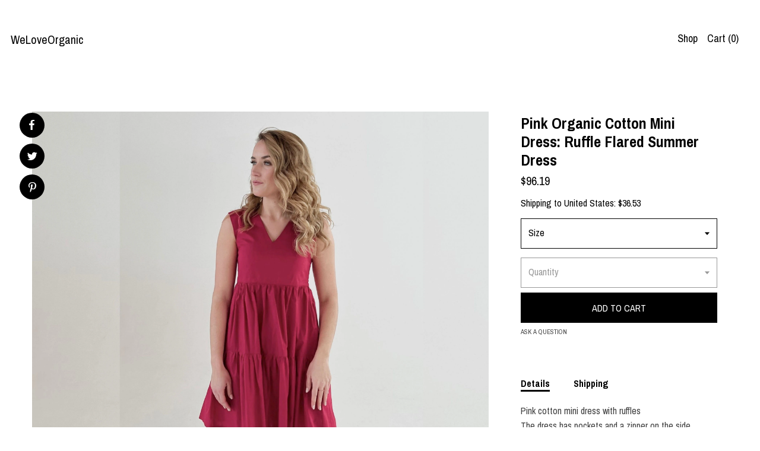

--- FILE ---
content_type: text/html; charset=UTF-8
request_url: https://www.weloveorganic.eu/listing/1186523606/pink-cotton-mini-dress-organic-cotton
body_size: 27199
content:
<!DOCTYPE html>
<html prefix="og: http://ogp.me/ns#" lang="en">
    <head>
        <meta name="viewport" content="width=device-width, initial-scale=1, user-scalable=yes"/><meta property="content-type" content="text/html; charset=UTF-8" />
    <meta property="X-UA-Compatible" content="IE=edge" /><link rel="icon" href="https://i.etsystatic.com/26445065/r/isla/790138/48023001/isla_75x75.48023001_gosd7ey1.jpg" type="image/x-icon" /><meta name="description" content="Pink cotton mini dress with rufflesThe dress has pockets and a zipper on the side.V-neckline❤Summer super dress made of organic cotton, light, breathable and bushy. Enjoy the summer with our Organic cotton collection dresses!MATERIALDress length: 90cmComposition: 100% cottonThe Global Organic Tex" />

<meta property="og:url" content="https://www.weloveorganic.eu//listing/1186523606/pink-cotton-mini-dress-organic-cotton" />
<meta property="og:type" content="product" />
<meta property="og:title" content="Pink Organic Cotton Mini Dress: Ruffle Flared Summer Dress" />
<meta property="og:description" content="Pink cotton mini dress with rufflesThe dress has pockets and a zipper on the side.V-neckline❤Summer super dress made of organic cotton, light, breathable and bushy. Enjoy the summer with our Organic cotton collection dresses!MATERIALDress length: 90cmComposition: 100% cottonThe Global Organic Tex" />
<meta property="og:image" content="https://i.etsystatic.com/26445065/r/il/f3c607/3799941559/il_fullxfull.3799941559_q7b0.jpg" />
<meta property="og:site_name" content="WeLoveOrganic" />

<meta name="twitter:card" content="summary_large_image" />
<meta name="twitter:title" content="Pink Organic Cotton Mini Dress: Ruffle Flared Summer Dress" />
<meta name="twitter:description" content="Pink cotton mini dress with rufflesThe dress has pockets and a zipper on the side.V-neckline❤Summer super dress made of organic cotton, light, breathable and bushy. Enjoy the summer with our Organic cotton collection dresses!MATERIALDress length: 90cmComposition: 100% cottonThe Global Organic Tex" />
<meta name="twitter:image" content="https://i.etsystatic.com/26445065/r/il/f3c607/3799941559/il_fullxfull.3799941559_q7b0.jpg" /><link rel="canonical" href="https://www.weloveorganic.eu/listing/1186523606/pink-cotton-mini-dress-organic-cotton" /><script nonce="5Ic99ip/eA9tYHuLMjTZIEJO">
    !function(e){var r=e.__etsy_logging={};r.errorQueue=[],e.onerror=function(e,o,t,n,s){r.errorQueue.push([e,o,t,n,s])},r.firedEvents=[];r.perf={e:[],t:!1,MARK_MEASURE_PREFIX:"_etsy_mark_measure_",prefixMarkMeasure:function(e){return"_etsy_mark_measure_"+e}},e.PerformanceObserver&&(r.perf.o=new PerformanceObserver((function(e){r.perf.e=r.perf.e.concat(e.getEntries())})),r.perf.o.observe({entryTypes:["element","navigation","longtask","paint","mark","measure","resource","layout-shift"]}));var o=[];r.eventpipe={q:o,logEvent:function(e){o.push(e)},logEventImmediately:function(e){o.push(e)}};var t=!(Object.assign&&Object.values&&Object.fromEntries&&e.Promise&&Promise.prototype.finally&&e.NodeList&&NodeList.prototype.forEach),n=!!e.CefSharp||!!e.__pw_resume,s=!e.PerformanceObserver||!PerformanceObserver.supportedEntryTypes||0===PerformanceObserver.supportedEntryTypes.length,a=!e.navigator||!e.navigator.sendBeacon,p=t||n,u=[];t&&u.push("fp"),s&&u.push("fo"),a&&u.push("fb"),n&&u.push("fg"),r.bots={isBot:p,botCheck:u}}(window);
</script>
        <title>Pink Organic Cotton Mini Dress: Ruffle Flared Summer Dress</title>
    <link rel="stylesheet" href="https://www.etsy.com/ac/sasquatch/css/custom-shops/themes/pearl/main.2ee84c9600b38b.css" type="text/css" />
        <style id="font-style-override">
    @import url(https://fonts.googleapis.com/css?family=Archivo+Narrow:400,700);

    body, .btn, button {
        font-family: 'Archivo Narrow';
    }

    h1, .h1, h2, .h2, h3, .h3, h4,
    .h4, h5, .h5, h6, .h6 {
        font-family: 'Archivo Narrow';
        font-weight: 700;
    }

    strong, .strong {
        font-weight: 700;
    }

    .primary-font {
        font-family: 'Archivo Narrow';
    }

    .secondary-font {
        font-family: 'Archivo Narrow';
    }

</style>
        <style id="theme-style-overrides"> body {  background: #ffffff;  color: #000000; } code, code a, .btn {  background: #000000;  color: #ffffff; } header {  background: #ffffff; } .compact-header .nav-wrapper, .compact-header nav {  background: #ffffff; } .compact-header nav {  background: #000000; } .compact-header nav li a, .compact-header nav li button {  color: #ffffff; } .compact-header button, .eu-dispute-link, .eu-dispute-content a, .policy-page .eu-dispute-trigger-link, .reviews .anchor-destination {  color: #000000; } .down-arrow {  color: #ffffff;  border-color: #000000; } .down-arrow:hover {  color: #000000;  border-color: #ffffff; } .carousel-arrow, .module-about-photos .about-photos-carousel .direction-button {  color: #ffffff;  background-color: #000000; } .carousel-arrow:hover, .module-about-photos .about-photos-carousel .direction-button:hover {  color: #000000;  background-color: #ffffff; } .listing-carousel .slick-arrow {  color: #000000; } header .shop-name, header a, .title, .price, .logo a {  color: #000000; } .listing-content .btn, .cart .btn, .shipping-form .btn, .subscribe-form-group .btn {  background: #000000;  border-color: #000000;  color: #ffffff; } .listing-content .btn:hover, .cart .btn:hover {  background: #000000; } header .nav-wrapper {  background-color: #ffffff;  color: #000000; } header .compact-header.hamburger-nav-open .nav-wrapper {  background: #000000;  color: #ffffff; } .full-header .nav-link:hover:after, .full-header .nav-link:after {  border-color: #000000 } .search .btn, .convos-form .btn {  background-color: #000000;  color: #ffffff; } .shop-sections-menu .menu-trigger {  background-color: #000000;  color: #ffffff; } .shop-sections-menu ul {  background-color: #000000;  color: #ffffff; } .shop-sections-menu ul li a {  color: #ffffff; } .listing-description a, .tab-content a, .about-text-container a, .post-content a, .shipping-locale a, .cart .cart-shipping-total a:hover, .reviews.anchor a {  color: #000000; } .shop-sections-nav .selected {  color: #ffffff; } .listing-card .image-wrapper:hover:after, .listing-card .image-wrapper:after {  border-color: #000000 } .listing-purchase-box .custom-select {  background: #ffffff;  border-color: #000000; } .listing-purchase-box .custom-select .caret:after {  color: #000000; } .listing-purchase-box .btn-primary {  background-color: #000000;  color: #ffffff; } .listing-share .ss-icon:before {  color: #ffffff;  background-color: #000000; } .listing-share .ss-icon.ss-facebook:before {  color: #000000;  background-color: #ffffff; } .listing-share li {  background-color: #000000; } .listing-tabs .tab-triggers li a.tab-selected {  border-bottom-color: #000000; } .listing-tabs .tab-triggers li a {  color: #000000; } .post-divider {  background: #000000; } .post-date > * {  background: #ffffff; } .dot-indicators button {  background: #000000; } .dot-indicators .slick-active button {  background: #000000;  border-color: #000000; } .post-tags .post-tag {  background: #000000;  color: #ffffff; } .pattern-blog.post-page .related-links a {  background: #ffffff;  color: #000000; } .tab-content .eu-dispute-trigger-link {  color: #000000; } .announcement {  background: #000000;  color: #ffffff; } .module-event-item {  border-color: #000000; }</style>
        
    </head>
    <body class="cart-dropdown" data-nnc="3:1768861840:vPiLz9y4vezI3KOhEg4keDgkONaf:5ac29091c23f6bdf2d955106fbae95cfd8df864608c3edf64919b74421868ac2" itemscope itemtype="http://schema.org/LocalBusiness">
        
        <div class="content-wrapper listing page">

    <div data-module="peeking-header">
    <header>
        <div class="full-header header left-brand-right-nav
        
        title-only
        
                no-icon
                
            
        ">
            <div class=" col-group">
                <div class="col-xs-6 primary-font">
                        <a class="branding" href="/">
                            <span class="shop-name">
                                    <div class="region region-global" data-region="global">
    <div class="module pages-module module-shop-name module-0 " data-module="shop-name">
        <div class="module-inner" data-ui="module-inner">
            <span class="module-shop-name-text shop-name" data-ui="text" itemprop="name">
    WeLoveOrganic
</span>
        </div>
    </div>
</div>
                            </span>
                        </a>
                </div>

                <div class="col-xs-6">
                    <ul class="nav">
                        
<li>
    <a href="/shop" >
        Shop
    </a>
</li>
                        
                        
                        
                        

                        
                        <li class="nav-cart">
                            <a href="#" data-module="cart-trigger" class="cart-trigger nav-link">
                                Cart (<span data-ui="cart-count">0</span>)
                            </a>
                        </li>
                        
                    </ul>
                </div>
            </div>
        </div>

        <div data-module="hamburger-nav" class="compact-header 
    title-only
    
            no-icon
            
        
    ">
    <div class="nav-wrapper">
        <div class="col-group">
            <div class="col-xs-12">
                <button aria-label="toggle navigation" class="nav-toggle" data-ui="toggle">
                    <div class="patty"></div>
                </button>

                <div class="cart-trigger-wrapper">
                    <button data-module="cart-trigger" class="ss-etsy ss-cart cart-trigger" aria-label="Cart">
                        <span class="cart-count" data-ui="cart-count">0</span>
                    </button>
                </div>

                <div class="branding primary-font">
                    
                     <h2 class="h2 logo"> 
                        
    <a href="/" class="logo-shop-name">
            <div class="region region-global" data-region="global">
    <div class="module pages-module module-shop-name module-0 " data-module="shop-name">
        <div class="module-inner" data-ui="module-inner">
            <span class="module-shop-name-text shop-name" data-ui="text" itemprop="name">
    WeLoveOrganic
</span>
        </div>
    </div>
</div>
    </a>

                     </h2> 
                    
                </div>
            </div>
        </div>
        <nav>
            <ul class="primary-nav">

                
<li>
    <a href="/shop" >
        Shop
    </a>
</li>
                
                
                
                
                
                <li>
                    <button data-module="cart-trigger" class="cart-trigger" aria-label="Cart">
                        Cart
                    </button>
                </li>
                
                            </ul>

            <div class="col-group col-centered">
                <div class="col-xs-12">
                    <ul class="secondary-nav">
                        

        <li>
            <button data-module="convo-trigger" class=" btn-link" >
                Contact us
            </button>
        </li>


<li>
    <a href="/policy" >
        Shipping and Policies
    </a>
</li>

                    </ul>
                </div>
            </div>
        </nav>
    </div>
</div>
    </header>
</div>

    <div class="main-content col-group">

        <div class="column-left col-xs-12 col-sm-6 col-md-8 col-xl-6">
            <h1 class="listing-title">
    Pink Organic Cotton Mini Dress: Ruffle Flared Summer Dress
</h1>
            <div class="listing-images">
                    <div data-ui="stacked-images" class="image-carousel stacked-images">
    <div data-ui="slides">
            <img src="https://i.etsystatic.com/26445065/r/il/f3c607/3799941559/il_fullxfull.3799941559_q7b0.jpg" data-ui="slide" class="listing-image zoom-image  clickable " alt="gallery photo"/>
            <img src="https://i.etsystatic.com/26445065/r/il/1e9e97/3752347924/il_fullxfull.3752347924_mi5e.jpg" data-ui="slide" class="listing-image zoom-image  clickable " alt="gallery photo"/>
            <img src="https://i.etsystatic.com/26445065/r/il/ebf827/3752347918/il_fullxfull.3752347918_7p01.jpg" data-ui="slide" class="listing-image zoom-image  clickable " alt="gallery photo"/>
            <img src="https://i.etsystatic.com/26445065/r/il/78d3fc/3799941563/il_fullxfull.3799941563_gedx.jpg" data-ui="slide" class="listing-image zoom-image  clickable " alt="gallery photo"/>
            <img src="https://i.etsystatic.com/26445065/r/il/e5fb40/3799941493/il_fullxfull.3799941493_bbht.jpg" data-ui="slide" class="listing-image zoom-image  clickable " alt="gallery photo"/>
            <img src="https://i.etsystatic.com/26445065/r/il/3178d5/3799941497/il_fullxfull.3799941497_lpfl.jpg" data-ui="slide" class="listing-image zoom-image  clickable " alt="gallery photo"/>
            <img src="https://i.etsystatic.com/26445065/r/il/c7a935/3752347914/il_fullxfull.3752347914_stml.jpg" data-ui="slide" class="listing-image zoom-image  clickable " alt="gallery photo"/>
            <img src="https://i.etsystatic.com/26445065/r/il/9257c0/3752347908/il_fullxfull.3752347908_4r8a.jpg" data-ui="slide" class="listing-image zoom-image  clickable " alt="gallery photo"/>
            <img src="https://i.etsystatic.com/26445065/r/il/626e7a/5291062626/il_fullxfull.5291062626_91n3.jpg" data-ui="slide" class="listing-image zoom-image  clickable " alt="gallery photo"/>
            <img src="https://i.etsystatic.com/26445065/r/il/450e6a/6690041867/il_fullxfull.6690041867_247v.jpg" data-ui="slide" class="listing-image zoom-image  clickable " alt="gallery photo"/>
    </div>
</div>


                    <div data-module="share" class="listing-share">
        <ul>
                <li>
                    <a href="#" class="facebook" aria-label="social media share for  facebook" data-url="//www.facebook.com/sharer.php?&u=https%3A%2F%2Fwww.weloveorganic.eu%2F%2Flisting%2F1186523606%2Fpink-cotton-mini-dress-organic-cotton&t=Pink+Organic+Cotton+Mini+Dress%3A+Ruffle+Flared+Summer+Dress" data-ui="share-link" data-popup-height="400" data-popup-width="600">
                        <span class="ss-icon ss-facebook" ></span>
                    </a>
                </li>
                <li>
                    <a href="#" class="twitter" aria-label="social media share for  twitter" data-url="//twitter.com/intent/tweet?status=Pink+Organic+Cotton+Mini+Dress%3A+Ruffle+Flared+Summer+Dress+https%3A%2F%2Fwww.weloveorganic.eu%2F%2Flisting%2F1186523606%2Fpink-cotton-mini-dress-organic-cotton" data-ui="share-link" data-popup-height="400" data-popup-width="600">
                        <span class="ss-icon ss-twitter" ></span>
                    </a>
                </li>
                <li>
                    <a href="#" class="pinterest" aria-label="social media share for  pinterest" data-url="//www.pinterest.com/pin/create/button/?url=https%3A%2F%2Fwww.weloveorganic.eu%2F%2Flisting%2F1186523606%2Fpink-cotton-mini-dress-organic-cotton&media=https%3A%2F%2Fi.etsystatic.com%2F26445065%2Fr%2Fil%2Ff3c607%2F3799941559%2Fil_fullxfull.3799941559_q7b0.jpg&description=Pink+Organic+Cotton+Mini+Dress%3A+Ruffle+Flared+Summer+Dress" data-ui="share-link" data-popup-height="600" data-popup-width="800">
                        <span class="ss-icon ss-pinterest" ></span>
                    </a>
                </li>
        </ul>
    </div>
            </div>

        </div>

        <div class="column-right col-xs-12 col-sm-6 col-md-4 col-xl-6">
            <div class="listing-content col-group">
                <div class="listing-purchase-box col-xl-6 col-xs-12" data-module="listing-purchase-box">
    <h1 class="listing-title">
    Pink Organic Cotton Mini Dress: Ruffle Flared Summer Dress
</h1><p class="listing-price">
    <span>
                <span data-ui="base-price">$96.19</span>

    </span>
</p>

    <img height="1" width="1" id="fb-view-content" data-title="Pink Organic Cotton Mini Dress: Ruffle Flared Summer Dress" style="display:none" src="https://www.facebook.com/tr?id=&amp;ev=ViewContent&amp;cd[currency]=USD&amp;cd[value]=96.19&amp;cd[content_name]=Pink Organic Cotton Mini Dress: Ruffle Flared Summer Dress"/>
                <div class="shipping-locale" data-module="shipping-trigger">
        <div class="shipping-locale-details " data-ui="shipping-locale-details">
            <span>Shipping to </span>
            <a href="#" data-ui="shipping-country">United States</a>:
            <span data-ui="free-shipping" class="hidden">Free</span>
            <span data-ui="shipping-cost">$36.53</span>
        </div>

    </div>
        <form data-ui="form">
    <div data-ui="variation-selects">
        <div class="custom-select" data-variation-select data-ui="custom-select" data-selected-prefix="Size: " data-error-text="Please select an option">
    <div class="custom-select-label"><br></div>
    <div class="caret"></div>

    <select name="listing_variation_id">
        <option value="" selected>
            Size
        </option>
        <option value="2548737747">
            XXS US women&#039;s letter
        </option>
        <option value="2524983962">
            XS US women&#039;s letter
        </option>
        <option value="2524983964">
            S US women&#039;s letter
        </option>
        <option value="2548737749">
            M US women&#039;s letter
        </option>
        <option value="2524983966">
            L US women&#039;s letter
        </option>
        <option value="2548737751">
            XL US women&#039;s letter
        </option>
        <option value="2524983968">
            2X US women&#039;s letter
        </option>
        <option value="2548737753">
            3X US women&#039;s letter
        </option>
        <option value="2524983970">
            4X US women&#039;s letter
        </option>
        <option value="2548737755">
            5X US women&#039;s letter
        </option>
    </select>
</div>
<div class="custom-select disabled" data-variation-select data-ui="custom-select" data-selected-prefix="Quantity: " data-error-text="Please select a quantity">
    <div class="custom-select-label"><br></div>
    <div class="caret"></div>

    <select name="quantity" disabled>
        <option value="">
            Quantity
        </option>
        <option value="1">
            1
        </option>
        <option value="2">
            2
        </option>
        <option value="3">
            3
        </option>
        <option value="4">
            4
        </option>
        <option value="5">
            5
        </option>
        <option value="6">
            6
        </option>
        <option value="7">
            7
        </option>
        <option value="8">
            8
        </option>
        <option value="9">
            9
        </option>
        <option value="10">
            10
        </option>
        <option value="11">
            11
        </option>
        <option value="12">
            12
        </option>
        <option value="13">
            13
        </option>
        <option value="14">
            14
        </option>
        <option value="15">
            15
        </option>
        <option value="16">
            16
        </option>
        <option value="17">
            17
        </option>
        <option value="18">
            18
        </option>
        <option value="19">
            19
        </option>
        <option value="20">
            20
        </option>
        <option value="21">
            21
        </option>
        <option value="22">
            22
        </option>
        <option value="23">
            23
        </option>
        <option value="24">
            24
        </option>
        <option value="25">
            25
        </option>
        <option value="26">
            26
        </option>
        <option value="27">
            27
        </option>
        <option value="28">
            28
        </option>
        <option value="29">
            29
        </option>
        <option value="30">
            30
        </option>
        <option value="31">
            31
        </option>
        <option value="32">
            32
        </option>
        <option value="33">
            33
        </option>
        <option value="34">
            34
        </option>
        <option value="35">
            35
        </option>
        <option value="36">
            36
        </option>
        <option value="37">
            37
        </option>
        <option value="38">
            38
        </option>
        <option value="39">
            39
        </option>
        <option value="40">
            40
        </option>
        <option value="41">
            41
        </option>
        <option value="42">
            42
        </option>
        <option value="43">
            43
        </option>
        <option value="44">
            44
        </option>
        <option value="45">
            45
        </option>
        <option value="46">
            46
        </option>
        <option value="47">
            47
        </option>
        <option value="48">
            48
        </option>
        <option value="49">
            49
        </option>
        <option value="50">
            50
        </option>
        <option value="51">
            51
        </option>
        <option value="52">
            52
        </option>
        <option value="53">
            53
        </option>
        <option value="54">
            54
        </option>
        <option value="55">
            55
        </option>
        <option value="56">
            56
        </option>
        <option value="57">
            57
        </option>
        <option value="58">
            58
        </option>
        <option value="59">
            59
        </option>
        <option value="60">
            60
        </option>
        <option value="61">
            61
        </option>
        <option value="62">
            62
        </option>
        <option value="63">
            63
        </option>
        <option value="64">
            64
        </option>
        <option value="65">
            65
        </option>
        <option value="66">
            66
        </option>
        <option value="67">
            67
        </option>
        <option value="68">
            68
        </option>
        <option value="69">
            69
        </option>
        <option value="70">
            70
        </option>
        <option value="71">
            71
        </option>
        <option value="72">
            72
        </option>
        <option value="73">
            73
        </option>
        <option value="74">
            74
        </option>
        <option value="75">
            75
        </option>
        <option value="76">
            76
        </option>
        <option value="77">
            77
        </option>
        <option value="78">
            78
        </option>
        <option value="79">
            79
        </option>
        <option value="80">
            80
        </option>
        <option value="81">
            81
        </option>
        <option value="82">
            82
        </option>
        <option value="83">
            83
        </option>
        <option value="84">
            84
        </option>
        <option value="85">
            85
        </option>
        <option value="86">
            86
        </option>
        <option value="87">
            87
        </option>
        <option value="88">
            88
        </option>
        <option value="89">
            89
        </option>
        <option value="90">
            90
        </option>
        <option value="91">
            91
        </option>
        <option value="92">
            92
        </option>
        <option value="93">
            93
        </option>
        <option value="94">
            94
        </option>
        <option value="95">
            95
        </option>
        <option value="96">
            96
        </option>
        <option value="97">
            97
        </option>
        <option value="98">
            98
        </option>
        <option value="99">
            99
        </option>
        <option value="100">
            100
        </option>
    </select>
</div>


<input name="offeringId" type="hidden" value="" />
    </div>


    <div class="error-message hidden" data-ui="error-message" data-cart-error-msg="There was a cart error." data-multiple-errors-msg="Please select from the available options" data-generic-error="There was an error changing your options. Please try again in a few minutes." data-zero-inventory-error-msg="Sorry, this item has sold."></div>



    <div class="actions">
        <button type="submit" class="btn btn-primary"
                              data-ui="submit-button">
            <span data-ui="loading-indicator" class="spinner spinner-submit">
                <span>Loading</span>
            </span>

            <span>
                Add to cart
            </span>
        </button>
    </div>

    <input name="listingId" type="hidden" value="1186523606" />
</form>

    
    <a href="#" data-module="convo-trigger" data-convo-trigger-location="purchase-box" class="convo-trigger lighten" >
        Ask a question
    </a>
</div>
                    <div data-module="tabs" class="listing-tabs col-xl-6 col-xs-12">
        <ul class="tab-triggers">
            <li>
                <a href="#" data-ui="tab-trigger" class="tab-selected">
                    Details
                </a>
            </li>
            <li>
                <a href="#" data-ui="tab-trigger">
                    Shipping
                </a>
            </li>
        </ul>

        <div class="tab-contents">
            <div data-ui="tab-content" class="tab-content">
                    <div class="listing-description lighten">
                        <p>
                            Pink cotton mini dress with ruffles<br>The dress has pockets and a zipper on the side.<br>V-neckline<br><br>❤Summer super dress made of organic cotton, light, breathable and bushy. Enjoy the summer with our Organic cotton collection dresses!<br><br>MATERIAL<br>Dress length: 90cm<br>Composition: 100% cotton<br><br><br>The Global Organic Textile Standard is a mark of quality for organic cotton. GOTS fabrics are better for people and the environment. Fabrics are produced without the use of genetically modified seeds, harmful pesticides or dyes. There is no forced labor or child labor in the production chain.<br><br>SIZING<br>My Size Guide in pictures will help you define the perfect size match.  <br><br>DELIVERY<br>Your item is made-to-order and will be ready within 2-7 days. <br>Average delivery times:<br>&gt; North America: up to 1-2 weeks<br>&gt; New Zealand, Australia: up to 2-3 weeks<br>&gt; Europe: up to 1 week<br><br>More items from organic fabrics here etsy.com/shop/WeLoveOrganic
                        </p>
                    </div>
            </div>

            <div data-ui="tab-content" class="tab-content tab-content-hidden lighten">
                    <div class="structured-policy-page">
    <div class="structured-policies">
                <div class="structured-policy-section">
            <h3>Shipping from Latvia</h3>

<h4>Processing time</h4>
    <p>4-7 business days</p>


    <h4>Customs and import taxes</h4>
    <p>Buyers are responsible for any customs and import taxes that may apply. I'm not responsible for delays due to customs.</p>
</div>
        <div class="structured-policy-section">
    <h3>Payment Options</h3>
    <div class="b pb-xs-2 secure-options no-subheader">
        <span class="ss-etsy secure-lock ss-lock pr-xs-1"></span>Secure options
    </div>
    <ul class="payment-types">
        <li class="dc-icon-list">
            <span class="dc-payment-icon pi-visa"></span>
        </li>
        <li class="dc-icon-list">
            <span class="dc-payment-icon pi-mastercard"></span>
        </li>
        <li class="dc-icon-list">
            <span class="dc-payment-icon pi-amex"></span>
        </li>
        <li class="dc-icon-list">
            <span class="dc-payment-icon pi-discover"></span>
        </li>
        <li class="dc-icon-list">
            <span class="dc-payment-icon pi-paypal"></span>
        </li>
        <li class="dc-icon-list">
            <span class="dc-payment-icon pi-apple-pay"></span>
        </li>
        <li class="dc-icon-list">
            <span class="dc-payment-icon pi-sofort"></span>
        </li>
        <li class="dc-icon-list">
            <span class="dc-payment-icon pi-ideal"></span>
        </li>
        <li class="dc-icon-list text-gray-lighter text-smaller">
            <span class="dc-payment-icon pi-giftcard mr-xs-1"></span> <span class="text-smaller">Accepts Etsy gift cards </span>
        </li>
</ul>
</div>        <div class="structured-policy-section">
    <h3>Returns & Exchanges</h3>


        <h4>I gladly accept returns, exchanges, and cancellations</h4>
        <p>Just contact me within: 5 days of delivery</p>

        <p>Ship items back to me within: 30 days of delivery</p>

        <p class=">Request a cancellation within: 24 hours of purchase</p>

    <h4></h4>
    <p>But please contact me if you have any problems with your order.</p>

            <h4>The following items can't be returned or exchanged</h4>
            <p>Because of the nature of these items, unless they arrive damaged or defective, I can't accept returns for:</p>
            <ul class="bullet-points">
                        <li>Custom or personalized orders</li>
                        <li>Perishable products (like food or flowers)</li>
                        <li>Digital downloads</li>
                        <li>Intimate items (for health/hygiene reasons)</li>
            </ul>

            <h4>Conditions of return</h4>
            <p>Buyers are responsible for return shipping costs. If the item is not returned in its original condition, the buyer is responsible for any loss in value.</p>

        <h4>Questions about your order?</h4>
        <p>Please contact me if you have any problems with your order.</p>
</div>
        <div class="structured-policy-section">
    <h3>Privacy policy</h3>
    <p class="no-subheader">WeLoveOrganic Privacy Policy<br />
Last updated 10 September 2022.<br />
<br />
This Privacy Policy describes how and when WeLoveOrganic (“I”, “me”, “my”) collects, uses, and shares information when you purchase an item from WeLoveOrganic (https://www.etsy.com/shop/WeLoveOrganic), contact me, or otherwise use my services through Etsy.com or its related sites and services.<br />
<br />
You agree that by purchasing an item from WeLoveOrganic or otherwise interacting with WeLoveOrganic, you have read, understood, and agree to be bound by all of the terms of this Privacy Policy. If you do not agree, you must leave WeLoveOrganic immediately.<br />
<br />
I may change this Privacy Policy from time to time. If I make changes, I will notify you by revising the date at the top of the page.<br />
<br />
This Privacy Policy does not apply to the practices of third parties that I do not own or control, including Etsy or any third party services you access through Etsy or through WeLoveOrganic. You can reference the Etsy Privacy Policy to learn more about Etsy’s privacy practices.<br />
<br />
Additionally, I will make every reasonable effort to inform you when I interact with third parties with your information; however, you are solely responsible for reviewing, understanding, and agreeing to or not agreeing to any third-party privacy policies.<br />
<br />
Information I Collect<br />
<br />
To fulfill your order, you must provide me with certain information (which you authorized Etsy to provide to me), such as your name, e-mail address, postal address, payment information, and the details of the product that you’re ordering. You may also choose to provide me with additional personal information from time to time if you contact me directly.<br />
<br />
Why I Need Your Information and How I Use It<br />
<br />
I collect, use and share your information in several legally-permissible ways, including:<br />
<br />
  - As needed to provide my services, such as when I use your information to fulfill your order, to settle disputes, or to provide you with customer support;<br />
<br />
  - When you have provided your affirmative consent, which you may revoke at any time, such as by signing up for my mailing list or to receive notifications from me;<br />
<br />
  - If necessary to comply with a court order or legal obligation, such as retaining information about your purchases if required by tax law; and<br />
<br />
  - As necessary for my own legitimate interests, if those legitimate interests are not overridden by your rights or interests, such as (a) providing and enhancing my services; (b) Compliance with the Etsy Seller Policy and Etsy Terms of Use;<br />
<br />
Information Sharing and Disclosure<br />
<br />
Protecting my customers’ personal information is crucially important to my business and something I take very seriously. For these reasons, I share your personal information only for very limited reasons and in limited circumstances, as follows:<br />
<br />
  - With Etsy. I share your information with Etsy as necessary to provide you my services and comply with my obligations under both the Etsy Seller Policy and Etsy Terms of Use;<br />
<br />
  - With Third-Party Service Providers. I engage the following trusted third parties to perform functions and provider services to my shop:<br />
<br />
Google Analytics, which helps me understand how visitors browse WeLoveOrganic. You can read more about how Google uses your Personal Information here: https://www.google.com/intl/en/policies/privacy/. You can also opt-out of Google Analytics here: https://tools.google.com/dlpage/gaoptout.<br />
<br />
<br />
  I share you personal information with these third parties, but only to the extent necessary to perform these services;<br />
<br />
  - In the Event of a Business Transfer. If I sell or merge my business, I may disclose your information as part of that transaction, only to the extent permitted by law.<br />
<br />
  - In Compliance with Laws. I may collect, use, retain, and share your information if I have a good faith belief that doing so is reasonably necessary to: (a) respond to legal process or to government requests; (b) perform legal obligations to which I am bound by agreements; (c) prevent, investigate, and address fraud and other illegal activity, security, or technical issues; or (d) protect the rights, property, and safety of my customers, or others.<br />
<br />
How Long I Store Your Information<br />
<br />
I retain your personal information only for as long as necessary to provide you with my services and as otherwise described in my Privacy Policy. However, I may also be required to retain this information to comply with my legal and regulatory obligations, to resolve disputes, and to enforce or perform under my agreements. I generally keep your data for the following time period: five (5) years.<br />
<br />
Transfers of Personal Information Outside the EU<br />
<br />
I may store and process your information through third-party hosting services in the US and other jurisdictions. As a result, I may transfer your personal information to a jurisdiction with different data protection and government surveillance laws than your jurisdiction has. If I am required to transfer information about you outside of the EU, I rely on Privacy Shield as the legal basis for the transfer, as Google Cloud is Privacy Shield certified.<br />
<br />
Your Rights<br />
<br />
If you reside in certain territories, including the EU, you have a number of rights in relation to your personal information. While some of these rights apply generally, certain rights apply only in certain limited cases. Your rights are as follows:<br />
<br />
  - Right to Access. You may have the right to access and receive a copy of the personal information I hold about you by contacting me using the contact information below.<br />
<br />
  - Right to Change, Restrict, or Delete. You may also have rights to change, restrict my use of, or delete your personal information. Absent exceptional circumstances (such as where I am required to store information for legal reasons) I will generally delete your personal information upon your request.<br />
<br />
  - Right to Object. You can object to (a) my processing of some of your information based on my legitimate interests and (b) receiving marketing messages from me. In such cases, I will delete your personal information unless I have compelling and legitimate grounds to continue storing and using your information or if it is needed for legal reasons.<br />
<br />
  - Right to Complain. If you reside in the EU and wish to raise a concern about my use of your information (and without prejudice to any other rights you may have), you have the right to do so with your local data protection authority.<br />
<br />
How to Contact Me<br />
<br />
You may reach me with any concerns relating to privacy at etsy@weloveorganic.eu , or by mail at my physical address Judazu Street 14, Sigulda, LV-2150, Latvia addressed to Navus LLC.</p>
    <ul class="bullet-points">
    </ul>
</div>
            </div>
</div>
            </div>
        </div>
    </div>
                            </div>
        </div>
    </div>
</div>

<footer data-module="footer">
        
    <div class="content-wrapper">
        <div class="col-group">
            <div class="col-xs-12 col-group">
                <div class="col-xs-11 col-md-4">
                    <div class="footer-powered">
                        <span class="copyright truncated">&copy; 2026 WeLoveOrganic.</span>
                        <a href="https://www.etsy.com/pattern?ref=weloveorganic-pwrdby" target="_blank" data-no-preview-hijack>
    Powered by Etsy
</a>
                    </div>
                </div>

                <div class="col-xs-8">
                    <ul class="secondary-nav">
                        

        <li>
            <button data-module="convo-trigger" class=" btn-link" >
                Contact us
            </button>
        </li>


<li>
    <a href="/policy" >
        Shipping and Policies
    </a>
</li>

                    </ul>
                </div>
            </div>
        </div>
    </div>
</footer>

    <div data-module="cart" class="cart" role="dialog">
        <div class="store-cart-container" data-ui="cart-box" tabindex="0">
            <div class="store-cart-box">
                <div class="cart-header">
                        <span class="item-count">0 items in your cart</span>
                    <button class="close-cart" data-ui="close-cart" aria-label="Close">Close</button>
                    <button class="close-cart-x-button" data-ui="close-cart" aria-label="Close"> <span class="close-cart-x-icon"></span> </button>
                </div>

                <div class="cart-content clearfix" data-ui="cart-content">
                        <div class="cart-empty">
                            <h3>Keep shopping! :)</h3>
                        </div>
                </div>

            </div>
        </div>
    </div>
 <div class="impressum-form-container">
    <div class="impressum impressum-form" data-ui="impressum">
        <div class="inner-container">
            <div class="impressum-header">
                <h3>Legal imprint</h3>
                <div class="impressum-content" data-ui="impressum-content"></div>
            </div>
             <div class="impressum-close-btn form-button-container">
                <button class="btn" data-ui="impressum-close-btn">
                    <span class="btn-text">Close</span>
                </button>
            </div>
        </div>
    </div>
</div>
    <div data-ui="zoom" data-module="zoom" class="zoom-listing-carousel dot-indicators">
        <div data-ui="zoom-flag" class="zoom-flag"></div>
        <div class="zoom-share">
            <div data-module="share">
                <span class="share-text"> Share </span>
                    <a class="ss-icon" aria-label="social media share for  facebook" data-url="//www.facebook.com/sharer.php?&u=https%3A%2F%2Fwww.weloveorganic.eu%2F%2Flisting%2F1186523606%2Fpink-cotton-mini-dress-organic-cotton&t=Pink+Organic+Cotton+Mini+Dress%3A+Ruffle+Flared+Summer+Dress" target="_blank" data-ui="share-link" data-popup-height="400" data-popup-width="600">
                        <span class="ss-icon ss-facebook"></span>
                    </a>
                    <a class="ss-icon" aria-label="social media share for  twitter" data-url="//twitter.com/intent/tweet?status=Pink+Organic+Cotton+Mini+Dress%3A+Ruffle+Flared+Summer+Dress+https%3A%2F%2Fwww.weloveorganic.eu%2F%2Flisting%2F1186523606%2Fpink-cotton-mini-dress-organic-cotton" target="_blank" data-ui="share-link" data-popup-height="400" data-popup-width="600">
                        <span class="ss-icon ss-twitter"></span>
                    </a>
                    <a class="ss-icon" aria-label="social media share for  pinterest" data-url="//www.pinterest.com/pin/create/button/?url=https%3A%2F%2Fwww.weloveorganic.eu%2F%2Flisting%2F1186523606%2Fpink-cotton-mini-dress-organic-cotton&media=https%3A%2F%2Fi.etsystatic.com%2F26445065%2Fr%2Fil%2Ff3c607%2F3799941559%2Fil_fullxfull.3799941559_q7b0.jpg&description=Pink+Organic+Cotton+Mini+Dress%3A+Ruffle+Flared+Summer+Dress" target="_blank" data-ui="share-link" data-popup-height="600" data-popup-width="800">
                        <span class="ss-icon ss-pinterest"></span>
                    </a>
            </div>
        </div>
        <div data-ui="slides" class="listing-carousel-slides"></div>

        <div data-ui="prev-arrow" class="prev-arrow-radius click-radius">
            <button href="#" aria-label="show previous listing image" class="ss-icon ss-navigateleft prev arrow zoom-icon"></button>
        </div>
        <div data-ui="next-arrow" class="next-arrow-radius click-radius">
            <button href="#" aria-label="show next listing image" class="ss-icon ss-navigateright next arrow zoom-icon"></button>
        </div>
        <span data-ui="carousel-dots" class="dots"></span>
    </div>

<div class="shipping-form-container hidden" data-ui="shipping-modal">
    <div class="shipping-form-overlay" data-ui="shipping-form-overlay"></div>
    <div class="shipping-form">
        <div class="shipping-form-header">
            <span class="shipping-form-title">Get Shipping Cost</span>
            <button class="shipping-form-close" data-ui="close-shipping-form">Close</button>
        </div>
        <form data-ui="shipping-calculator-form">
    <div class="shipping-form-content">
        <div class="error hidden" data-ui="shipping-problem" >
            <p>There was a problem calculating your shipping. Please try again.</p>
        </div>
        <div class="custom-select shipping-calculator-custom-select" data-ui="custom-select">
            <div class="custom-select-label">Choose Country</div>
            <div class="caret"></div>
            <select aria-label=Choose Country name="country_id" data-ui="shipping-country">
                <option disabled selected>Choose Country</option>
                <option disabled>----------</option>
                    <option value="AU">Australia</option>
                    <option value="CA">Canada</option>
                    <option value="FR">France</option>
                    <option value="DE">Germany</option>
                    <option value="GR">Greece</option>
                    <option value="IN">India</option>
                    <option value="IE">Ireland</option>
                    <option value="IT">Italy</option>
                    <option value="JP">Japan</option>
                    <option value="NZ">New Zealand</option>
                    <option value="PL">Poland</option>
                    <option value="PT">Portugal</option>
                    <option value="ES">Spain</option>
                    <option value="NL">The Netherlands</option>
                    <option value="GB">United Kingdom</option>
                    <option value="US"selected>United States</option>
                    <option  disabled>----------</option>
                    <option value="AF">Afghanistan</option>
                    <option value="AX">Åland Islands</option>
                    <option value="AL">Albania</option>
                    <option value="DZ">Algeria</option>
                    <option value="AS">American Samoa</option>
                    <option value="AD">Andorra</option>
                    <option value="AO">Angola</option>
                    <option value="AI">Anguilla</option>
                    <option value="AQ">Antarctica</option>
                    <option value="AG">Antigua and Barbuda</option>
                    <option value="AR">Argentina</option>
                    <option value="AM">Armenia</option>
                    <option value="AW">Aruba</option>
                    <option value="AU">Australia</option>
                    <option value="AT">Austria</option>
                    <option value="AZ">Azerbaijan</option>
                    <option value="BS">Bahamas</option>
                    <option value="BH">Bahrain</option>
                    <option value="BD">Bangladesh</option>
                    <option value="BB">Barbados</option>
                    <option value="BE">Belgium</option>
                    <option value="BZ">Belize</option>
                    <option value="BJ">Benin</option>
                    <option value="BM">Bermuda</option>
                    <option value="BT">Bhutan</option>
                    <option value="BO">Bolivia</option>
                    <option value="BQ">Bonaire, Sint Eustatius and Saba</option>
                    <option value="BA">Bosnia and Herzegovina</option>
                    <option value="BW">Botswana</option>
                    <option value="BV">Bouvet Island</option>
                    <option value="BR">Brazil</option>
                    <option value="IO">British Indian Ocean Territory</option>
                    <option value="VG">British Virgin Islands</option>
                    <option value="BN">Brunei</option>
                    <option value="BG">Bulgaria</option>
                    <option value="BF">Burkina Faso</option>
                    <option value="BI">Burundi</option>
                    <option value="KH">Cambodia</option>
                    <option value="CM">Cameroon</option>
                    <option value="CA">Canada</option>
                    <option value="CV">Cape Verde</option>
                    <option value="KY">Cayman Islands</option>
                    <option value="CF">Central African Republic</option>
                    <option value="TD">Chad</option>
                    <option value="CL">Chile</option>
                    <option value="CN">China</option>
                    <option value="CX">Christmas Island</option>
                    <option value="CC">Cocos (Keeling) Islands</option>
                    <option value="CO">Colombia</option>
                    <option value="KM">Comoros</option>
                    <option value="CG">Congo, Republic of</option>
                    <option value="CK">Cook Islands</option>
                    <option value="CR">Costa Rica</option>
                    <option value="HR">Croatia</option>
                    <option value="CW">Curaçao</option>
                    <option value="CY">Cyprus</option>
                    <option value="CZ">Czech Republic</option>
                    <option value="DK">Denmark</option>
                    <option value="DJ">Djibouti</option>
                    <option value="DM">Dominica</option>
                    <option value="DO">Dominican Republic</option>
                    <option value="EC">Ecuador</option>
                    <option value="EG">Egypt</option>
                    <option value="SV">El Salvador</option>
                    <option value="GQ">Equatorial Guinea</option>
                    <option value="ER">Eritrea</option>
                    <option value="EE">Estonia</option>
                    <option value="ET">Ethiopia</option>
                    <option value="FK">Falkland Islands (Malvinas)</option>
                    <option value="FO">Faroe Islands</option>
                    <option value="FJ">Fiji</option>
                    <option value="FI">Finland</option>
                    <option value="FR">France</option>
                    <option value="GF">French Guiana</option>
                    <option value="PF">French Polynesia</option>
                    <option value="TF">French Southern Territories</option>
                    <option value="GA">Gabon</option>
                    <option value="GM">Gambia</option>
                    <option value="GE">Georgia</option>
                    <option value="DE">Germany</option>
                    <option value="GH">Ghana</option>
                    <option value="GI">Gibraltar</option>
                    <option value="GR">Greece</option>
                    <option value="GL">Greenland</option>
                    <option value="GD">Grenada</option>
                    <option value="GP">Guadeloupe</option>
                    <option value="GU">Guam</option>
                    <option value="GT">Guatemala</option>
                    <option value="GG">Guernsey</option>
                    <option value="GN">Guinea</option>
                    <option value="GW">Guinea-Bissau</option>
                    <option value="GY">Guyana</option>
                    <option value="HT">Haiti</option>
                    <option value="HM">Heard Island and McDonald Islands</option>
                    <option value="VA">Holy See (Vatican City State)</option>
                    <option value="HN">Honduras</option>
                    <option value="HK">Hong Kong</option>
                    <option value="HU">Hungary</option>
                    <option value="IS">Iceland</option>
                    <option value="IN">India</option>
                    <option value="ID">Indonesia</option>
                    <option value="IQ">Iraq</option>
                    <option value="IE">Ireland</option>
                    <option value="IM">Isle of Man</option>
                    <option value="IL">Israel</option>
                    <option value="IT">Italy</option>
                    <option value="IC">Ivory Coast</option>
                    <option value="JM">Jamaica</option>
                    <option value="JP">Japan</option>
                    <option value="JE">Jersey</option>
                    <option value="JO">Jordan</option>
                    <option value="KZ">Kazakhstan</option>
                    <option value="KE">Kenya</option>
                    <option value="KI">Kiribati</option>
                    <option value="KV">Kosovo</option>
                    <option value="KW">Kuwait</option>
                    <option value="KG">Kyrgyzstan</option>
                    <option value="LA">Laos</option>
                    <option value="LV">Latvia</option>
                    <option value="LB">Lebanon</option>
                    <option value="LS">Lesotho</option>
                    <option value="LR">Liberia</option>
                    <option value="LY">Libya</option>
                    <option value="LI">Liechtenstein</option>
                    <option value="LT">Lithuania</option>
                    <option value="LU">Luxembourg</option>
                    <option value="MO">Macao</option>
                    <option value="MK">Macedonia</option>
                    <option value="MG">Madagascar</option>
                    <option value="MW">Malawi</option>
                    <option value="MY">Malaysia</option>
                    <option value="MV">Maldives</option>
                    <option value="ML">Mali</option>
                    <option value="MT">Malta</option>
                    <option value="MH">Marshall Islands</option>
                    <option value="MQ">Martinique</option>
                    <option value="MR">Mauritania</option>
                    <option value="MU">Mauritius</option>
                    <option value="YT">Mayotte</option>
                    <option value="MX">Mexico</option>
                    <option value="FM">Micronesia, Federated States of</option>
                    <option value="MD">Moldova</option>
                    <option value="MC">Monaco</option>
                    <option value="MN">Mongolia</option>
                    <option value="ME">Montenegro</option>
                    <option value="MS">Montserrat</option>
                    <option value="MA">Morocco</option>
                    <option value="MZ">Mozambique</option>
                    <option value="MM">Myanmar (Burma)</option>
                    <option value="NA">Namibia</option>
                    <option value="NR">Nauru</option>
                    <option value="NP">Nepal</option>
                    <option value="AN">Netherlands Antilles</option>
                    <option value="NC">New Caledonia</option>
                    <option value="NZ">New Zealand</option>
                    <option value="NI">Nicaragua</option>
                    <option value="NE">Niger</option>
                    <option value="NG">Nigeria</option>
                    <option value="NU">Niue</option>
                    <option value="NF">Norfolk Island</option>
                    <option value="MP">Northern Mariana Islands</option>
                    <option value="NO">Norway</option>
                    <option value="OM">Oman</option>
                    <option value="PK">Pakistan</option>
                    <option value="PW">Palau</option>
                    <option value="PS">Palestine, State of</option>
                    <option value="PA">Panama</option>
                    <option value="PG">Papua New Guinea</option>
                    <option value="PY">Paraguay</option>
                    <option value="PE">Peru</option>
                    <option value="PH">Philippines</option>
                    <option value="PL">Poland</option>
                    <option value="PT">Portugal</option>
                    <option value="PR">Puerto Rico</option>
                    <option value="QA">Qatar</option>
                    <option value="RE">Reunion</option>
                    <option value="RO">Romania</option>
                    <option value="RW">Rwanda</option>
                    <option value="BL">Saint Barthélemy</option>
                    <option value="SH">Saint Helena</option>
                    <option value="KN">Saint Kitts and Nevis</option>
                    <option value="LC">Saint Lucia</option>
                    <option value="MF">Saint Martin (French part)</option>
                    <option value="PM">Saint Pierre and Miquelon</option>
                    <option value="VC">Saint Vincent and the Grenadines</option>
                    <option value="WS">Samoa</option>
                    <option value="SM">San Marino</option>
                    <option value="ST">Sao Tome and Principe</option>
                    <option value="SA">Saudi Arabia</option>
                    <option value="SN">Senegal</option>
                    <option value="RS">Serbia</option>
                    <option value="CS">Serbia and Montenegro</option>
                    <option value="SC">Seychelles</option>
                    <option value="SL">Sierra Leone</option>
                    <option value="SG">Singapore</option>
                    <option value="SX">Sint Maarten (Dutch part)</option>
                    <option value="SK">Slovakia</option>
                    <option value="SI">Slovenia</option>
                    <option value="SB">Solomon Islands</option>
                    <option value="SO">Somalia</option>
                    <option value="ZA">South Africa</option>
                    <option value="GS">South Georgia and the South Sandwich Islands</option>
                    <option value="KR">South Korea</option>
                    <option value="SS">South Sudan</option>
                    <option value="ES">Spain</option>
                    <option value="LK">Sri Lanka</option>
                    <option value="SD">Sudan</option>
                    <option value="SR">Suriname</option>
                    <option value="SJ">Svalbard and Jan Mayen</option>
                    <option value="SZ">Swaziland</option>
                    <option value="SE">Sweden</option>
                    <option value="CH">Switzerland</option>
                    <option value="TW">Taiwan</option>
                    <option value="TJ">Tajikistan</option>
                    <option value="TZ">Tanzania</option>
                    <option value="TH">Thailand</option>
                    <option value="NL">The Netherlands</option>
                    <option value="TL">Timor-Leste</option>
                    <option value="TG">Togo</option>
                    <option value="TK">Tokelau</option>
                    <option value="TO">Tonga</option>
                    <option value="TT">Trinidad</option>
                    <option value="TN">Tunisia</option>
                    <option value="TR">Türkiye</option>
                    <option value="TM">Turkmenistan</option>
                    <option value="TC">Turks and Caicos Islands</option>
                    <option value="TV">Tuvalu</option>
                    <option value="UG">Uganda</option>
                    <option value="UA">Ukraine</option>
                    <option value="AE">United Arab Emirates</option>
                    <option value="GB">United Kingdom</option>
                    <option value="US">United States</option>
                    <option value="UM">United States Minor Outlying Islands</option>
                    <option value="UY">Uruguay</option>
                    <option value="VI">U.S. Virgin Islands</option>
                    <option value="UZ">Uzbekistan</option>
                    <option value="VU">Vanuatu</option>
                    <option value="VE">Venezuela</option>
                    <option value="VN">Vietnam</option>
                    <option value="WF">Wallis and Futuna</option>
                    <option value="EH">Western Sahara</option>
                    <option value="YE">Yemen</option>
                    <option value="CD">Zaire (Democratic Republic of Congo)</option>
                    <option value="ZM">Zambia</option>
                    <option value="ZW">Zimbabwe</option>
            </select>
        </div>
        <div class="postal-code-container hidden" data-ui="shipping-postal-code-container">
            <label>Zip or Postal Code</label>
            <div class="error hidden" data-ui="postal-code-error" >
                <p>Please Enter a Valid Zip or Postal Code</p>
            </div>
            <input name="postal_code" class="postal-code-input" type="text" data-ui="shipping-postal-code" />
        </div>
            <input name="listing_id" type="hidden" value="1186523606" data-ui="listing-id"/>
    </div>
    <div class="shipping-form-footer">
        <div class="shipping-form-button-container">
            <button class="btn btn-primary" data-ui="submit-button">
                <span class="btn-text">Update</span>
            </button>
        </div>
    </div>
</form>
    </div>
</div>
        
        <script nonce="5Ic99ip/eA9tYHuLMjTZIEJO">
    window.Etsy = window.Etsy || {};
    window.Etsy.Context = {"page_guid":"101673d117f9.e45829e4b55ed071b0b6.00","clientlogger":{"is_enabled":true,"endpoint":"\/clientlog","logs_per_page":6,"id":"EuS1mSVpVGm_iJbUALj7gkUjRofb","digest":"ea0fadaf0d62571923d9941dafd984cc1f635631","enabled_features":["info","warn","error","basic","uncaught"]}};
</script>

<script nonce="5Ic99ip/eA9tYHuLMjTZIEJO">
    __webpack_public_path__ = "https://www.etsy.com/ac/evergreenVendor/js/en-US/"
</script>
    <script src="https://www.etsy.com/ac/evergreenVendor/js/en-US/vendor_bundle.1e397356b19ae5cf6c49.js" nonce="5Ic99ip/eA9tYHuLMjTZIEJO" defer></script>
    <script src="https://www.etsy.com/paula/v3/polyfill.min.js?etsy-v=v5&flags=gated&features=AbortController%2CDOMTokenList.prototype.@@iterator%2CDOMTokenList.prototype.forEach%2CIntersectionObserver%2CIntersectionObserverEntry%2CNodeList.prototype.@@iterator%2CNodeList.prototype.forEach%2CObject.preventExtensions%2CString.prototype.anchor%2CString.raw%2Cdefault%2Ces2015%2Ces2016%2Ces2017%2Ces2018%2Ces2019%2Ces2020%2Ces2021%2Ces2022%2Cfetch%2CgetComputedStyle%2CmatchMedia%2Cperformance.now" nonce="5Ic99ip/eA9tYHuLMjTZIEJO" defer></script>
    <script src="https://www.etsy.com/ac/evergreenVendor/js/en-US/custom-shops/themes/pearl/main.5ac0547824846a5d18ab.js" nonce="5Ic99ip/eA9tYHuLMjTZIEJO" defer></script>
        <script type='text/javascript' nonce='5Ic99ip/eA9tYHuLMjTZIEJO'>
    window.__etsy_logging=window.__etsy_logging||{perf:{}};window.__etsy_logging.url="\/\/www.etsy.com\/bcn\/beacon";window.__etsy_logging.defaults={"ab":{"xplat.runtime_config_service.ramp":["on","x","b4354c"],"custom_shops.buyer.SSL_base_redirect":["on","x","6b51d2"],"custom_shops.domains.multiple_connected_support":["on","x","ffc63f"],"osx.swedish_language":["off","x","4424ac"],"custom_shops.ssl_enabled":["on","x","74c2fc"],"custom_shops.language_translation_control":["on","x","211770"],"custom_shops.sellers.dashboard.pages":["on","x","12e2b2"],"iat.mt.de":["ineligible","e","6fe2bd"],"iat.mt.fr":["ineligible","e","781db2"],"made_for_cats.persotools.personalization_charging_cart":["off","x","74ea89"],"checkout.price_decreased_in_cart_message":["on","x","9e7469"],"checkout\/covid_shipping_restrictions":["ineligible","e","153e2d"],"checkout.memoize_purchase_state_verifier_error":["on","x","164c8f"],"checkout.use_memoized_purchase_state_data_to_verify_listing_restoration":["on","x","7aef85"],"checkout.split_shop_and_listing_cart_purchase_state_verification":["off","x","3cc63a"],"fulfillment_platform.country_to_country_multi_edd.web":["on","x","545db4"],"fulfillment_platform.country_to_country_multi_edd.boe":["ineligible","e","4b02c5"],"fulfillment_platform.usps_pm_faster_ga_experiment.web":["on","x","498eec"],"fulfillment_platform.usps_pm_faster_ga_experiment.mobile":["ineligible","e","20f21b"],"fulfillment_ml.ml_predicted_acceptance_scan.uk.operational":["on","x","74db8e"],"fulfillment_ml.ml_predicted_acceptance_scan.uk.experiment_web":["prod","x","9a5255"],"fulfillment_ml.ml_predicted_acceptance_scan.uk.experiment_mobile":["ineligible","e","865516"],"fulfillment_ml.ml_predicted_acceptance_scan.germany.operational":["off","x","4528ab"],"fulfillment_ml.ml_predicted_acceptance_scan.germany.experiment_web":["off","x","cac266"],"fulfillment_ml.ml_predicted_acceptance_scan.germany.experiment_mobile":["ineligible","e","9a29ab"],"fulfillment_platform.edd_cart_caching.web":["edd_and_arizona_cache","x","e313fc"],"fulfillment_platform.edd_cart_caching.mobile":["ineligible","e","ffb947"],"fulfillment_platform.consolidated_country_to_country_ml_times.experiment_web":["prod","x","2eac66"],"fulfillment_platform.consolidated_country_to_country_ml_times.experiment_mobile":["ineligible","e","81b585"],"eu_crd_compliance.sellers":["on","x","1060a1"],"custom_shops.sellers.pattern_only_listings":["on","x","c9aef0"],"structured_data_attributes_order_dependent":["on","x","691833"],"android_image_filename_hack":["ineligible","e","9c9013"],"disambiguate_usd_outside_usa":["ineligible","e","c8897d"],"builda_scss":["sasquatch","x","96bd82"],"web_components.mustache_filter_request":["on","x","fa4665"],"custom_shops.custom_pages.events":["on","x","6d3e42"],"custom_shops.custom_pages.gallery":["on","x","8fddb4"],"custom_shops.ad_track":["on","x","9a8e38"],"convos.guest_convos.guest_shardifier":["on","x","d9e244"],"custom_shops.sellers.search":["on","x","7a9a12"],"custom_shops.sellers.dashboard.module_featured":["on","x","9b0feb"],"custom_shops.sellers.secondary_font":["on","x","aa2c58"],"polyfills":["on","x","db574b"],"polyfill_experiment_4":["no_filtering","x","0e8409"]},"user_id":null,"page_guid":"101673d117f9.e45829e4b55ed071b0b6.00","page_guid_source":"guid-source-generated","version":1,"request_uuid":"EuS1mSVpVGm_iJbUALj7gkUjRofb","cdn-provider":"","header_fingerprint":"ua","header_signature":"5ea1461e449bce1cee11af152f6b3da8","ip_org":"Amazon.com","ref":"","loc":"http:\/\/www.weloveorganic.eu\/listing\/1186523606\/pink-cotton-mini-dress-organic-cotton","locale_currency_code":"USD","pref_language":"en-US","region":"US","detected_currency_code":"USD","detected_language":"en-US","detected_region":"US","isWhiteListedMobileDevice":false,"isMobileRequestIgnoreCookie":false,"isMobileRequest":false,"isMobileDevice":false,"isMobileSupported":false,"isTabletSupported":false,"isTouch":false,"isEtsyApp":false,"isPreviewRequest":false,"isChromeInstantRequest":false,"isMozPrefetchRequest":false,"isTestAccount":false,"isSupportLogin":false,"isInternal":false,"isInWebView":false,"botCheck":["da","dc","ua"],"isBot":true,"isSyntheticTest":false,"event_source":"customshops","browser_id":"6w50FVJvL5GDcR5BisQLSPJ3qDZ5","gdpr_tp":3,"gdpr_p":3,"transcend_strategy_consent_loaded_status":"FetchMiss","transcend_strategy_initial_fetch_time_ms":null,"transcend_strategy_consent_reconciled_time_ms":null,"legacy_p":3,"legacy_tp":3,"cmp_tp":false,"cmp_p":false,"device_identifier":{"source":"new_uaid_cookie","value":"6w50FVJvL5GDcR5BisQLSPJ3qDZ5"},"page_time":234,"load_strategy":"page_navigation"};
    !function(e,t){var n=e.__etsy_logging,o=n.url,i=n.firedEvents,a=n.defaults,r=a.ab||{},s=n.bots.botCheck,c=n.bots.isBot;n.mergeObject=function(e){for(var t=1;t<arguments.length;t++){var n=arguments[t];for(var o in n)Object.prototype.hasOwnProperty.call(n,o)&&(e[o]=n[o])}return e};!a.ref&&(a.ref=t.referrer),!a.loc&&(a.loc=e.location.href),!a.webkit_page_visibility&&(a.webkit_page_visibility=t.webkitVisibilityState),!a.event_source&&(a.event_source="web"),a.event_logger="frontend",a.isIosApp&&!0===a.isIosApp?a.event_source="ios":a.isAndroidApp&&!0===a.isAndroidApp&&(a.event_source="android"),s.length>0&&(a.botCheck=a.botCheck||[],a.botCheck=a.botCheck.concat(s)),a.isBot=c,t.wasDiscarded&&(a.was_discarded=!0);var v=function(t){if(e.XMLHttpRequest){var n=new XMLHttpRequest;n.open("POST",o,!0),n.send(JSON.stringify(t))}};n.updateLoc=function(e){e!==a.loc&&(a.ref=a.loc,a.loc=e)},n.adminPublishEvent=function(n){"function"==typeof e.CustomEvent&&t.dispatchEvent(new CustomEvent("eventpipeEvent",{detail:n})),i.push(n)},n.preparePEPerfBeaconAbMismatchEventIfNecessary=function(){if(!0===n.shouldLogAbMismatch){var e=n.abVariantsForMismatchEvent;for(var t in r)if(Object.prototype.hasOwnProperty.call(r,t)){var o=r[t];if(void 0!==o){var i=o[0];if(void 0!==i){var a=e[t];void 0===a&&(a={});var s=a[i];void 0===s&&(s=[]),s.push({name:"default",selector:o[1],hash:o[2]}),a[i]=s,e[t]=a}}}n.abVariantsForMismatchEvent=e}},n.sendEvents=function(t,i){var s=a;if("perf"===i){var c={event_logger:i};n.asyncAb&&(n.preparePEPerfBeaconAbMismatchEventIfNecessary(),c.ab=n.mergeObject({},n.asyncAb,r)),s=n.mergeObject({},a,c)}var f={events:t,shared:s};e.navigator&&"function"==typeof e.navigator.sendBeacon?function(t){t.events.forEach((function(e){e.attempted_send_beacon=!0})),e.navigator.sendBeacon(o,JSON.stringify(t))||(t.events.forEach((function(e){e.send_beacon_failed=!0})),v(t))}(f):v(f),n.adminPublishEvent(f)}}(window,document);
</script>

<script type='text/javascript' nonce='5Ic99ip/eA9tYHuLMjTZIEJO'>window.__etsy_logging.eventpipe.primary_complement={"attributes":{"guid":"101673d11e9d.cdb7fcadde74aa3e505c.00","event_name":"default_primary_event_complementary","event_logger":"frontend","primary_complement":true}};!function(e){var t=e.__etsy_logging,i=t.eventpipe,n=i.primary_complement,o=t.defaults.page_guid,r=t.sendEvents,a=i.q,c=void 0,d=[],h=0,u="frontend",l="perf";function g(){var e,t,i=(h++).toString(16);return o.substr(0,o.length-2)+((t=2-(e=i).length)>0?new Array(t+1).join("0")+e:e)}function v(e){e.guid=g(),c&&(clearTimeout(c),c=void 0),d.push(e),c=setTimeout((function(){r(d,u),d=[]}),50)}!function(t){var i=document.documentElement;i&&(i.clientWidth&&(t.viewport_width=i.clientWidth),i.clientHeight&&(t.viewport_height=i.clientHeight));var n=e.screen;n&&(n.height&&(t.screen_height=n.height),n.width&&(t.screen_width=n.width)),e.devicePixelRatio&&(t.device_pixel_ratio=e.devicePixelRatio),e.orientation&&(t.orientation=e.orientation),e.matchMedia&&(t.dark_mode_enabled=e.matchMedia("(prefers-color-scheme: dark)").matches)}(n.attributes),v(n.attributes),i.logEvent=v,i.logEventImmediately=function(e){var t="perf"===e.event_name?l:u;e.guid=g(),r([e],t)},a.forEach((function(e){v(e)}))}(window);</script>
        <script nonce="5Ic99ip/eA9tYHuLMjTZIEJO">
    window.dataLayer = [
    {
        "tp_consent": "yes",
        "Language": "en-US",
        "Region": "US",
        "Currency": "USD",
        "UAID": "6w50FVJvL5GDcR5BisQLSPJ3qDZ5",
        "DetectedRegion": "US",
        "uuid": 1768861840,
        "request_start_time": 1768861840
    }
];
</script>
<noscript>
    <iframe src="//www.googletagmanager.com/ns.html?id=GTM-TG543P"
        height="0" width="0" style="display:none;visibility:hidden"></iframe>
</noscript>
<script nonce='5Ic99ip/eA9tYHuLMjTZIEJO'>
(function(w,d,s,l,i){w[l]=w[l]||[];w[l].push({'gtm.start':
new Date().getTime(),event:'gtm.js'});var f=d.getElementsByTagName(s)[0],
j=d.createElement(s),dl=l!='dataLayer'?'&l='+l:'';j.async=true;j.src=
'//www.googletagmanager.com/gtm.js?id='+i+dl;var n=d.querySelector('[nonce]');
n&&j.setAttribute('nonce',n.nonce||n.getAttribute('nonce'));f.parentNode.insertBefore(j,f);
})(window,document,'script','dataLayer','GTM-TG543P');

</script>
        <script nonce="5Ic99ip/eA9tYHuLMjTZIEJO">
            window.PatternContext = {};
            window.PatternContext.ContactFormData = {"messages":{"contact_valid_name":"Please enter a valid name","contact_valid_email":"Please enter a valid Email","contact_msg_placeholder":"Click here to enter a message","contact_thanks_short":"Thanks for getting in touch!","contact_thanks_long":"We will get back to you as soon as we can. Meanwhile, you can check your email for receipt of the message.","contact_confirm":"Please confirm your email.","contact_signature":"Your friend,","contact_continue":"Continue Browsing","contact_loading":"Loading","contact_submit":"Submit","contact_email_label":"Email","contact_name_label":"Name","contact_terms":"By clicking submit, you agree to Etsy\u2019s <a href=\"http:\/\/www.etsy.com\/legal\/terms\" target=\"_blank\">Terms of Use<\/a> and <a href=\"http:\/\/www.etsy.com\/legal\/privacy\" target=\"_blank\">Privacy Policy<\/a>.","modal_close":"Close","general_contact_us":"Contact us"},"shop_display_name":"WeLoveOrganic","listing":{"listing_id":1186523606,"shop_id":26445065,"user_id":407437407,"section_id":33002046,"title":"Pink Organic Cotton Mini Dress: Ruffle Flared Summer Dress","description":"Pink cotton mini dress with ruffles<br>The dress has pockets and a zipper on the side.<br>V-neckline<br><br>\u2764Summer super dress made of organic cotton, light, breathable and bushy. Enjoy the summer with our Organic cotton collection dresses!<br><br>MATERIAL<br>Dress length: 90cm<br>Composition: 100% cotton<br><br><br>The Global Organic Textile Standard is a mark of quality for organic cotton. GOTS fabrics are better for people and the environment. Fabrics are produced without the use of genetically modified seeds, harmful pesticides or dyes. There is no forced labor or child labor in the production chain.<br><br>SIZING<br>My Size Guide in pictures will help you define the perfect size match.  <br><br>DELIVERY<br>Your item is made-to-order and will be ready within 2-7 days. <br>Average delivery times:<br>&gt; North America: up to 1-2 weeks<br>&gt; New Zealand, Australia: up to 2-3 weeks<br>&gt; Europe: up to 1 week<br><br>More items from organic fabrics here etsy.com\/shop\/WeLoveOrganic","quantity":100,"state":"active","url":{"full":"\/\/www.weloveorganic.eu\/listing\/1186523606\/pink-organic-cotton-mini-dress-ruffle","relative":"\/listing\/1186523606\/pink-organic-cotton-mini-dress-ruffle","is_current":false},"non_taxable":false,"featured_rank":-1,"is_available":true,"create_date":1768561271,"update_date":1768561271,"shop_subdomain_listing_url":"https:\/\/weloveorganic.etsy.com\/listing\/1186523606","price":"96.19","price_int":9619,"currency_code":"USD","currency_symbol":"$","is_featured":false,"is_retail":true,"is_pattern":true,"is_reserved":false,"is_reserved_listing":false,"is_private":false,"is_frozen":false,"is_fixed_cost":true,"is_sold_out":false,"is_deleted":false,"is_on_vacation":false,"is_active":true,"is_editable":true,"is_renewable":true,"is_copyable":true,"is_deletable":true,"favorites":4,"views":0,"alternate_translation_title":null,"alternate_translation_description":null,"category_name":"","category_tags":[],"shop_name":"WeLoveOrganic","seller_avatar":"https:\/\/i.etsystatic.com\/iusa\/00f004\/84884677\/iusa_75x75.84884677_35ug.jpg?version=0","section_name":"Organic Cotton Dresses","tags":["Mini Dress","Midi Dress","Cotton Dress","Organic Cotton","Ruffle Dress","Summer Dress","Beach Dress","Sexy Dress","Pink Dress","Pink Mini Dress","Pink Cotton","Cerise color","Casual Summer Dress"],"materials":["Organic Cotton","Cotton"],"ships_from_country":"LV","images":["https:\/\/i.etsystatic.com\/26445065\/r\/il\/f3c607\/3799941559\/il_fullxfull.3799941559_q7b0.jpg","https:\/\/i.etsystatic.com\/26445065\/r\/il\/1e9e97\/3752347924\/il_fullxfull.3752347924_mi5e.jpg","https:\/\/i.etsystatic.com\/26445065\/r\/il\/ebf827\/3752347918\/il_fullxfull.3752347918_7p01.jpg","https:\/\/i.etsystatic.com\/26445065\/r\/il\/78d3fc\/3799941563\/il_fullxfull.3799941563_gedx.jpg","https:\/\/i.etsystatic.com\/26445065\/r\/il\/e5fb40\/3799941493\/il_fullxfull.3799941493_bbht.jpg","https:\/\/i.etsystatic.com\/26445065\/r\/il\/3178d5\/3799941497\/il_fullxfull.3799941497_lpfl.jpg","https:\/\/i.etsystatic.com\/26445065\/r\/il\/c7a935\/3752347914\/il_fullxfull.3752347914_stml.jpg","https:\/\/i.etsystatic.com\/26445065\/r\/il\/9257c0\/3752347908\/il_fullxfull.3752347908_4r8a.jpg","https:\/\/i.etsystatic.com\/26445065\/r\/il\/626e7a\/5291062626\/il_fullxfull.5291062626_91n3.jpg","https:\/\/i.etsystatic.com\/26445065\/r\/il\/450e6a\/6690041867\/il_fullxfull.6690041867_247v.jpg"],"image_keys":[{"image_type":"il","image_id":3799941559,"owner_id":26445065,"storage":240,"version":0,"secret":"q7b0","extension":"","full_width":"","full_height":"","color":"A12948","blur_hash":"LYNTdwIU?^RPx]fkRQfjo}j[RPj[","hue":344,"saturation":75,"height":2000,"width":2520},{"image_type":"il","image_id":3752347924,"owner_id":26445065,"storage":223,"version":0,"secret":"mi5e","extension":"","full_width":"","full_height":"","color":"AE2540","blur_hash":"LhNJF6%h?^%gW-Mdw|yDt+ayR5jF","hue":348,"saturation":79,"height":3000,"width":2000},{"image_type":"il","image_id":3752347918,"owner_id":26445065,"storage":260,"version":0,"secret":"7p01","extension":"","full_width":"","full_height":"","color":"8E3548","blur_hash":"LqMQFtIT?^x[tRbHWBofbafkjGf6","hue":347,"saturation":63,"height":3000,"width":2000},{"image_type":"il","image_id":3799941563,"owner_id":26445065,"storage":242,"version":0,"secret":"gedx","extension":"","full_width":"","full_height":"","color":"913449","blur_hash":"LkK^piIT?^kBozjuofaykWofe:WB","hue":346,"saturation":65,"height":3000,"width":2000},{"image_type":"il","image_id":3799941493,"owner_id":26445065,"storage":247,"version":0,"secret":"bbht","extension":"","full_width":"","full_height":"","color":"D80255","blur_hash":"LOJjufS1C*v#00WV55V@?]t7,tXS","hue":336,"saturation":100,"height":3000,"width":2000},{"image_type":"il","image_id":3799941497,"owner_id":26445065,"storage":249,"version":0,"secret":"lpfl","extension":"","full_width":"","full_height":"","color":"CF0341","blur_hash":"LPI#4LWBCRV@00flD%M{_Moz,@WA","hue":341,"saturation":99,"height":3000,"width":2000},{"image_type":"il","image_id":3752347914,"owner_id":26445065,"storage":258,"version":0,"secret":"stml","extension":"","full_width":"","full_height":"","color":"D00253","blur_hash":"LTJs@RX-G[iw00kCE1aK*Iwf$kX8","hue":336,"saturation":100,"height":3000,"width":2000},{"image_type":"il","image_id":3752347908,"owner_id":26445065,"storage":255,"version":0,"secret":"4r8a","extension":"","full_width":"","full_height":"","color":"A80234","blur_hash":"LWJte;xbYkoz00ofNaWA?uf*wcae","hue":341,"saturation":99,"height":3000,"width":2000},{"image_type":"il","image_id":5291062626,"owner_id":26445065,"storage":254,"version":0,"secret":"91n3","extension":"","full_width":"","full_height":"","color":"3F3124","blur_hash":"LBMQnsw[4T-;^i%f%MIA00JC~XtR","hue":28,"saturation":43,"height":1500,"width":1500},{"image_type":"il","image_id":6690041867,"owner_id":26445065,"storage":234,"version":0,"secret":"247v","extension":"","full_width":"","full_height":"","color":"EDF2F7","blur_hash":"L5Q]~J?ctRxu~oj[jZjabYWBj[j[","hue":210,"saturation":4,"height":537,"width":627}],"is_digital":false,"is_customizable":false,"language_to_use":"en-US","display_language":"en-US","available_languages":["en-US","MACHINE_de","MACHINE_fr","MACHINE_nl","MACHINE_es","MACHINE_it","MACHINE_pt","MACHINE_ru","MACHINE_ja","MACHINE_pl"],"is_locked_for_bulk_edit":false,"has_variation_pricing":false,"money_price":{"amount":9619,"divisor":100,"currency_code":"USD","currency_formatted_short":"$96.19","currency_formatted_long":"$96.19 USD","currency_formatted_raw":"96.19"},"price_usd":9619,"payment_methods":["cc"],"when_made":"made_to_order","is_bestseller":false,"is_top_rated":false,"is_made_to_order":true,"taxonomy_node":{"id":505,"name":"Dresses","children_ids":[],"path":"clothing.womens_clothing.dresses","type":{"seller":true,"buyer":true},"children":[],"level":2,"parent":"clothing.womens_clothing","parent_id":500,"description":null,"page_title":"Women's Dresses","nav_referent":null,"category_id":68887416,"full_path_taxonomy_ids":[374,500,505],"source_finder":"seller","attributeValueSets":[{"attribute":357,"possibleValues":[64,96,5216,128,5248,160,5280,192,5312,224,5344,256,2304,288,2400,4544,480,4704,4768,5121,65,97,5217,129,5249,161,5281,193,5313,225,4321,5345,257,2305,289,2401,4545,481,4673,4705,4769,5089,5122,1058,4130,66,98,5218,130,5250,162,5282,194,5314,226,5346,258,2306,290,2402,4546,4674,5090,5123,1059,4131,67,99,5219,131,5251,163,5283,195,5315,227,5347,259,2307,291,2403,4675,5091,1060,68,100,5220,132,5252,164,5284,196,5316,228,5348,260,4676,4740,5092,1061,69,101,5221,133,5253,165,5285,197,5317,229,5349,261,4677,4741,1062,70,102,5222,134,5254,166,5286,198,5318,230,5350,262,486,4678,4742,71,5223,135,5255,167,5287,199,5319,231,5351,487,2535,4679,4743,72,104,5224,136,5256,168,5288,5320,232,5352,264,488,2536,4744,4008,73,105,5225,137,5257,5289,201,5321,233,5353,265,2537,4649,4745,74,106,5226,138,5258,170,5290,202,5322,234,2282,5354,266,2378,2538,4650,4746,75,107,5227,139,5259,171,5291,203,5323,235,5355,267,2379,4651,4747,76,108,5228,140,5260,172,5292,204,5324,236,5356,268,2380,4652,4684,4748,77,109,5229,141,5261,173,5293,205,5325,237,5357,269,2381,2541,4653,4685,4749,78,110,5230,142,5262,174,5294,206,5326,238,5358,270,4654,4686,4750,79,5199,111,5231,143,5263,175,5295,239,5359,271,4655,4687,4751,4783,80,5200,112,5232,144,5264,176,5296,208,5328,240,5360,272,4656,4688,4752,81,5201,113,5233,145,5265,177,5297,209,5329,241,5361,273,4689,4753,4785,82,5202,114,5234,146,5266,178,5298,210,5330,242,5362,274,4658,4690,4754,51,83,5203,115,5235,147,5267,179,5299,211,5331,243,5363,275,3603,4659,4691,4755,52,84,5204,116,5236,148,5268,180,5300,212,5332,244,5364,276,4660,4692,4756,53,4149,85,5205,117,5237,149,5269,181,5301,213,5333,245,5365,277,4661,4693,4757,54,86,5206,118,5238,150,5270,182,5302,214,5334,246,5366,278,4662,4694,3702,4758,55,87,5207,119,5239,151,5271,183,5303,215,5335,247,279,4535,4663,4695,4759,56,88,5208,120,5240,152,5272,184,5304,5336,248,5368,280,312,4536,4664,4696,4760,57,89,5209,121,5241,153,5273,185,5305,217,5337,249,5369,281,4537,4665,4697,4761,5113,58,90,5210,122,5242,154,5274,186,5306,218,5338,250,5370,282,4538,4666,4698,4762,59,91,5211,123,5243,155,5275,187,5307,219,5339,251,5371,283,4507,4539,4667,4699,4763,60,92,5212,124,5244,156,5276,188,5308,220,5340,252,5372,284,4508,4540,4668,4700,4764,61,93,125,5245,157,5277,189,5309,221,5341,253,5373,285,3453,4541,4669,4701,4765,62,94,5214,126,158,5278,190,5310,222,5342,254,5374,286,4542,4670,4702,4766,63,95,5215,127,5247,159,5279,191,5311,223,5343,255,2303,5375,4543,479,4671,4703,4767],"selectedValues":[],"isRequired":false,"displayName":"Materials","maximumValuesAllowed":5,"version":"a8c03b6","taxonomyNode":505,"userInputValidator":null},{"attribute":2,"possibleValues":[],"selectedValues":[],"isRequired":false,"displayName":"Primary color","maximumValuesAllowed":5,"version":"a8c03b6","taxonomyNode":505,"userInputValidator":null},{"attribute":271,"possibleValues":[],"selectedValues":[],"isRequired":false,"displayName":"Secondary color","maximumValuesAllowed":5,"version":"a8c03b6","taxonomyNode":505,"userInputValidator":null},{"attribute":292,"possibleValues":[],"selectedValues":[],"isRequired":false,"displayName":"Size","maximumValuesAllowed":null,"version":"a8c03b6","taxonomyNode":505,"userInputValidator":null},{"attribute":381,"possibleValues":[],"selectedValues":[],"isRequired":false,"displayName":"Pockets","maximumValuesAllowed":5,"version":"a8c03b6","taxonomyNode":505,"userInputValidator":null},{"attribute":739,"possibleValues":[144,162,5009,5018],"selectedValues":[],"isRequired":false,"displayName":"Sustainability","maximumValuesAllowed":3,"version":"a8c03b6","taxonomyNode":505,"userInputValidator":null},{"attribute":185,"possibleValues":[450,2818,2339,451,2819,452,2820,424,426,395,459,396,460,432,464,433,465,435,467,469,407,410,411,2332,412,445,477,478],"selectedValues":[],"isRequired":false,"displayName":"Pattern","maximumValuesAllowed":5,"version":"a8c03b6","taxonomyNode":505,"userInputValidator":null},{"attribute":408,"possibleValues":[],"selectedValues":[],"isRequired":false,"displayName":"Sleeve length","maximumValuesAllowed":5,"version":"a8c03b6","taxonomyNode":505,"userInputValidator":null},{"attribute":409,"possibleValues":[],"selectedValues":[],"isRequired":false,"displayName":"Neckline","maximumValuesAllowed":5,"version":"a8c03b6","taxonomyNode":505,"userInputValidator":null},{"attribute":425,"possibleValues":[2695,2696,2698,2813,2815,2816,2865],"selectedValues":[],"isRequired":false,"displayName":"Hem length","maximumValuesAllowed":null,"version":"a8c03b6","taxonomyNode":505,"userInputValidator":null},{"attribute":437,"possibleValues":[2880,2881,2883,2884,2885,2886,2876,2877,2878,2879],"selectedValues":[],"isRequired":false,"displayName":"Silhouette","maximumValuesAllowed":null,"version":"a8c03b6","taxonomyNode":505,"userInputValidator":null},{"attribute":423,"possibleValues":[2797,2800,2802,2866,2867,2804,2868,2869,2870,2871,2872,2874,2875],"selectedValues":[],"isRequired":false,"displayName":"Dress style","maximumValuesAllowed":5,"version":"a8c03b6","taxonomyNode":505,"userInputValidator":null},{"attribute":378,"possibleValues":[2405,2533,2409,2544,3378,2546,2547,2548,3028,2549,2550,2551,2552,2393,474,2554,2555,2556,2557,2399],"selectedValues":[],"isRequired":false,"displayName":"Clothing style","maximumValuesAllowed":5,"version":"a8c03b6","taxonomyNode":505,"userInputValidator":null},{"attribute":3,"possibleValues":[15,25,29,30,32,2774],"selectedValues":[],"isRequired":false,"displayName":"Occasion","maximumValuesAllowed":5,"version":"a8c03b6","taxonomyNode":505,"userInputValidator":null},{"attribute":4,"possibleValues":[35,37,39,40,41,42,45,46,48],"selectedValues":[],"isRequired":false,"displayName":"Holiday","maximumValuesAllowed":5,"version":"a8c03b6","taxonomyNode":505,"userInputValidator":null}],"filters":{"buyer":[{"attribute":3,"values":[{"id":15,"name":"Bachelorette party","version":"a8c03b6","scale":null,"eqTo":[],"value":"Bachelorette party"},{"id":29,"name":"Prom","version":"a8c03b6","scale":null,"eqTo":[],"value":"Prom"},{"id":30,"name":"Quincea\u00f1era & Sweet 16","version":"a8c03b6","scale":null,"eqTo":[],"value":"Quincea\u00f1era & Sweet 16"},{"id":32,"name":"Wedding","version":"a8c03b6","scale":null,"eqTo":[],"value":"Wedding"},{"id":2774,"name":"LGBTQ pride","version":"a8c03b6","scale":null,"eqTo":[439],"value":"LGBTQ pride"}],"displayName":"Occasion","defaultScale":null},{"attribute":185,"values":[{"id":395,"name":"Abstract","version":"a8c03b6","scale":null,"eqTo":[2817],"value":"Abstract"},{"id":396,"name":"Animal print","version":"a8c03b6","scale":null,"eqTo":[],"value":"Animal print"},{"id":407,"name":"Bird","version":"a8c03b6","scale":null,"eqTo":[],"value":"Bird"},{"id":410,"name":"Camouflage","version":"a8c03b6","scale":null,"eqTo":[],"value":"Camouflage"},{"id":411,"name":"Check","version":"a8c03b6","scale":null,"eqTo":[],"value":"Check"},{"id":412,"name":"Chevron","version":"a8c03b6","scale":null,"eqTo":[],"value":"Chevron"},{"id":424,"name":"Floral","version":"a8c03b6","scale":null,"eqTo":[],"value":"Floral"},{"id":426,"name":"Geometric","version":"a8c03b6","scale":null,"eqTo":[2817],"value":"Geometric"},{"id":433,"name":"Houndstooth","version":"a8c03b6","scale":null,"eqTo":[],"value":"Houndstooth"},{"id":435,"name":"Ikat","version":"a8c03b6","scale":null,"eqTo":[],"value":"Ikat"},{"id":445,"name":"Paisley","version":"a8c03b6","scale":null,"eqTo":[],"value":"Paisley"},{"id":450,"name":"Plaid","version":"a8c03b6","scale":null,"eqTo":[],"value":"Plaid"},{"id":451,"name":"Plants & trees","version":"a8c03b6","scale":null,"eqTo":[],"value":"Plants & trees"},{"id":452,"name":"Polka dot","version":"a8c03b6","scale":null,"eqTo":[],"value":"Polka dot"},{"id":459,"name":"Skull & skeleton","version":"a8c03b6","scale":null,"eqTo":[],"value":"Skull & skeleton"},{"id":460,"name":"Solid","version":"a8c03b6","scale":null,"eqTo":[],"value":"Solid"},{"id":464,"name":"Stars & celestial","version":"a8c03b6","scale":null,"eqTo":[],"value":"Stars & celestial"},{"id":465,"name":"Striped","version":"a8c03b6","scale":null,"eqTo":[],"value":"Striped"},{"id":467,"name":"Swirl","version":"a8c03b6","scale":null,"eqTo":[],"value":"Swirl"},{"id":469,"name":"Tie dye","version":"a8c03b6","scale":null,"eqTo":[],"value":"Tie dye"},{"id":478,"name":"Cat","version":"a8c03b6","scale":null,"eqTo":[],"value":"Cat"},{"id":2332,"name":"Patchwork","version":"a8c03b6","scale":null,"eqTo":[],"value":"Patchwork"},{"id":2339,"name":"Ombr\u00e9","version":"a8c03b6","scale":null,"eqTo":[],"value":"Ombr\u00e9"}],"displayName":"Pattern","defaultScale":null},{"attribute":292,"values":[{"id":1671,"name":"00","version":"a8c03b6","scale":24,"eqTo":[1672,1673,1674,1675,1676,1892],"value":"00"},{"id":1672,"name":"XXS","version":"a8c03b6","scale":25,"eqTo":[1671,1673,1674,1675,1676,1892],"value":"XXS"},{"id":1673,"name":"0","version":"a8c03b6","scale":26,"eqTo":[1671,1672,1674,1675,1676,1892],"value":"0"},{"id":1674,"name":"28","version":"a8c03b6","scale":27,"eqTo":[1671,1672,1673,1675,1676,1892],"value":"28"},{"id":1675,"name":"26","version":"a8c03b6","scale":28,"eqTo":[1671,1672,1673,1674,1676,1892],"value":"26"},{"id":1676,"name":"2","version":"a8c03b6","scale":29,"eqTo":[1671,1672,1673,1674,1675,1892],"value":"2"},{"id":1677,"name":"0","version":"a8c03b6","scale":24,"eqTo":[1678,1679,1680,1681,1682,1893,5061],"value":"0"},{"id":1678,"name":"XS","version":"a8c03b6","scale":25,"eqTo":[1677,1679,1680,1681,1682,1683,1684,1685,1686,1687,1688,1689,1893,1894,5061],"value":"XS"},{"id":1679,"name":"2","version":"a8c03b6","scale":26,"eqTo":[1677,1678,1680,1681,1682,1893,5061],"value":"2"},{"id":1680,"name":"30","version":"a8c03b6","scale":27,"eqTo":[1677,1678,1679,1681,1682,1686,1687,1893,5061],"value":"30"},{"id":1681,"name":"28","version":"a8c03b6","scale":28,"eqTo":[1677,1678,1679,1680,1682,1686,1687,1893,5061],"value":"28"},{"id":1682,"name":"4","version":"a8c03b6","scale":29,"eqTo":[1677,1678,1679,1680,1681,1686,1687,1893,5061],"value":"4"},{"id":1683,"name":"32","version":"a8c03b6","scale":27,"eqTo":[1678,1684,1685,1686,1687,1688,1689,1693,1694,1695,1894,5061,5062],"value":"32"},{"id":1684,"name":"30","version":"a8c03b6","scale":28,"eqTo":[1678,1683,1685,1686,1687,1688,1689,1693,1694,1695,1894,5061,5062],"value":"30"},{"id":1685,"name":"6","version":"a8c03b6","scale":29,"eqTo":[1678,1683,1684,1686,1687,1688,1689,1693,1694,1695,1894,5061,5062],"value":"6"},{"id":1686,"name":"1","version":"a8c03b6","scale":24,"eqTo":[1678,1680,1681,1682,1683,1684,1685,1687,5061],"value":"1"},{"id":1687,"name":"3","version":"a8c03b6","scale":26,"eqTo":[1678,1680,1681,1682,1683,1684,1685,1686,5061],"value":"3"},{"id":1688,"name":"2","version":"a8c03b6","scale":24,"eqTo":[1678,1683,1684,1685,1689,1894,5061],"value":"2"},{"id":1689,"name":"4","version":"a8c03b6","scale":26,"eqTo":[1678,1683,1684,1685,1688,1894,5061],"value":"4"},{"id":1690,"name":"34","version":"a8c03b6","scale":27,"eqTo":[1691,1692,1693,1694,1695,1696,1697,1701,1702,1895,5062],"value":"34"},{"id":1691,"name":"32","version":"a8c03b6","scale":28,"eqTo":[1690,1692,1693,1694,1695,1696,1697,1701,1702,1895,5062],"value":"32"},{"id":1692,"name":"8","version":"a8c03b6","scale":29,"eqTo":[1690,1691,1693,1694,1695,1696,1697,1701,1702,1895,5062],"value":"8"},{"id":1693,"name":"3","version":"a8c03b6","scale":24,"eqTo":[1683,1684,1685,1690,1691,1692,1694,1695,5062],"value":"3"},{"id":1694,"name":"S","version":"a8c03b6","scale":25,"eqTo":[1683,1684,1685,1690,1691,1692,1693,1695,1696,1697,1698,1699,1700,1701,1702,1703,1704,1895,1896,5062],"value":"S"},{"id":1695,"name":"5","version":"a8c03b6","scale":26,"eqTo":[1683,1684,1685,1690,1691,1692,1693,1694,5062],"value":"5"},{"id":1696,"name":"4","version":"a8c03b6","scale":24,"eqTo":[1690,1691,1692,1694,1697,1895,5062],"value":"4"},{"id":1697,"name":"6","version":"a8c03b6","scale":26,"eqTo":[1690,1691,1692,1694,1696,1895,5062],"value":"6"},{"id":1698,"name":"36","version":"a8c03b6","scale":27,"eqTo":[1694,1699,1700,1701,1702,1703,1704,1708,1709,1710,1896,5062,5063],"value":"36"},{"id":1699,"name":"34","version":"a8c03b6","scale":28,"eqTo":[1694,1698,1700,1701,1702,1703,1704,1708,1709,1710,1896,5062,5063],"value":"34"},{"id":1700,"name":"10","version":"a8c03b6","scale":29,"eqTo":[1694,1698,1699,1701,1702,1703,1704,1708,1709,1710,1896,5062,5063],"value":"10"},{"id":1701,"name":"5","version":"a8c03b6","scale":24,"eqTo":[1690,1691,1692,1694,1698,1699,1700,1702,5062],"value":"5"},{"id":1702,"name":"7","version":"a8c03b6","scale":26,"eqTo":[1690,1691,1692,1694,1698,1699,1700,1701,5062],"value":"7"},{"id":1703,"name":"6","version":"a8c03b6","scale":24,"eqTo":[1694,1698,1699,1700,1704,1896,5062],"value":"6"},{"id":1704,"name":"8","version":"a8c03b6","scale":26,"eqTo":[1694,1698,1699,1700,1703,1896,5062],"value":"8"},{"id":1705,"name":"38","version":"a8c03b6","scale":27,"eqTo":[1706,1707,1708,1709,1710,1711,1712,1716,1717,1897,5063],"value":"38"},{"id":1706,"name":"36","version":"a8c03b6","scale":28,"eqTo":[1705,1707,1708,1709,1710,1711,1712,1716,1717,1897,5063],"value":"36"},{"id":1707,"name":"12","version":"a8c03b6","scale":29,"eqTo":[1705,1706,1708,1709,1710,1711,1712,1716,1717,1897,5063],"value":"12"},{"id":1708,"name":"7","version":"a8c03b6","scale":24,"eqTo":[1698,1699,1700,1705,1706,1707,1709,1710,5063],"value":"7"},{"id":1709,"name":"M","version":"a8c03b6","scale":25,"eqTo":[1698,1699,1700,1705,1706,1707,1708,1710,1711,1712,1713,1714,1715,1716,1717,1718,1719,1897,1898,5063],"value":"M"},{"id":1710,"name":"9","version":"a8c03b6","scale":26,"eqTo":[1698,1699,1700,1705,1706,1707,1708,1709,5063],"value":"9"},{"id":1711,"name":"8","version":"a8c03b6","scale":24,"eqTo":[1705,1706,1707,1709,1712,1897,5063],"value":"8"},{"id":1712,"name":"10","version":"a8c03b6","scale":26,"eqTo":[1705,1706,1707,1709,1711,1897,5063],"value":"10"},{"id":1713,"name":"40","version":"a8c03b6","scale":27,"eqTo":[1709,1714,1715,1716,1717,1718,1719,1723,1724,1725,1898,5063,5064],"value":"40"},{"id":1714,"name":"38","version":"a8c03b6","scale":28,"eqTo":[1709,1713,1715,1716,1717,1718,1719,1723,1724,1725,1898,5063,5064],"value":"38"},{"id":1715,"name":"14","version":"a8c03b6","scale":29,"eqTo":[1709,1713,1714,1716,1717,1718,1719,1723,1724,1725,1898,5063,5064],"value":"14"},{"id":1716,"name":"9","version":"a8c03b6","scale":24,"eqTo":[1705,1706,1707,1709,1713,1714,1715,1717,5063],"value":"9"},{"id":1717,"name":"11","version":"a8c03b6","scale":26,"eqTo":[1705,1706,1707,1709,1713,1714,1715,1716,5063],"value":"11"},{"id":1718,"name":"10","version":"a8c03b6","scale":24,"eqTo":[1709,1713,1714,1715,1719,1898,5063],"value":"10"},{"id":1719,"name":"12","version":"a8c03b6","scale":26,"eqTo":[1709,1713,1714,1715,1718,1898,5063],"value":"12"},{"id":1720,"name":"42","version":"a8c03b6","scale":27,"eqTo":[1721,1722,1723,1724,1725,1726,1727,1731,1732,1899,5064],"value":"42"},{"id":1721,"name":"40","version":"a8c03b6","scale":28,"eqTo":[1720,1722,1723,1724,1725,1726,1727,1731,1732,1899,5064],"value":"40"},{"id":1722,"name":"16","version":"a8c03b6","scale":29,"eqTo":[1720,1721,1723,1724,1725,1726,1727,1731,1732,1899,5064],"value":"16"},{"id":1723,"name":"11","version":"a8c03b6","scale":24,"eqTo":[1713,1714,1715,1720,1721,1722,1724,1725,5064],"value":"11"},{"id":1724,"name":"L","version":"a8c03b6","scale":25,"eqTo":[1713,1714,1715,1720,1721,1722,1723,1725,1726,1727,1728,1729,1730,1731,1732,1899,5064],"value":"L"},{"id":1725,"name":"13","version":"a8c03b6","scale":26,"eqTo":[1713,1714,1715,1720,1721,1722,1723,1724,5064],"value":"13"},{"id":1726,"name":"12","version":"a8c03b6","scale":24,"eqTo":[1720,1721,1722,1724,1727,1899,5064],"value":"12"},{"id":1727,"name":"14","version":"a8c03b6","scale":26,"eqTo":[1720,1721,1722,1724,1726,1899,5064],"value":"14"},{"id":1728,"name":"44","version":"a8c03b6","scale":27,"eqTo":[1724,1729,1730,1731,1732,1733,1734,1735,1736,1737,1741,1742,1900,5064,5065],"value":"44"},{"id":1729,"name":"42","version":"a8c03b6","scale":28,"eqTo":[1724,1728,1730,1731,1732,1733,1734,1735,1736,1737,1741,1742,1900,5064,5065],"value":"42"},{"id":1730,"name":"18","version":"a8c03b6","scale":29,"eqTo":[1724,1728,1729,1731,1732,1733,1734,1735,1736,1737,1741,1742,1900,5064,5065],"value":"18"},{"id":1731,"name":"13","version":"a8c03b6","scale":24,"eqTo":[1720,1721,1722,1724,1728,1729,1730,1732,5064],"value":"13"},{"id":1732,"name":"15","version":"a8c03b6","scale":26,"eqTo":[1720,1721,1722,1724,1728,1729,1730,1731,5064],"value":"15"},{"id":1733,"name":"XL","version":"a8c03b6","scale":25,"eqTo":[1728,1729,1730,1736,1737,1738,1739,1740,1741,1742,1743,1744,1749,1750,1900,1901,5065],"value":"XL"},{"id":1734,"name":"0X","version":"a8c03b6","scale":25,"eqTo":[1728,1729,1730,1736,1737,1738,1739,1740,1741,1742,1743,1744,1749,1750,1900,1901],"value":"0X"},{"id":1735,"name":"1X","version":"a8c03b6","scale":25,"eqTo":[1728,1729,1730,1736,1737,1738,1739,1740,1741,1742,1743,1744,1749,1750,1900,1901],"value":"1X"},{"id":1736,"name":"14","version":"a8c03b6","scale":24,"eqTo":[1728,1729,1730,1733,1734,1735,1737,1900,5065],"value":"14"},{"id":1737,"name":"16","version":"a8c03b6","scale":26,"eqTo":[1728,1729,1730,1733,1734,1735,1736,1900,5065],"value":"16"},{"id":1738,"name":"46","version":"a8c03b6","scale":27,"eqTo":[1733,1734,1735,1739,1740,1741,1742,1743,1744,1749,1750,1901,5065],"value":"46"},{"id":1739,"name":"44","version":"a8c03b6","scale":28,"eqTo":[1733,1734,1735,1738,1740,1741,1742,1743,1744,1749,1750,1901,5065],"value":"44"},{"id":1740,"name":"20","version":"a8c03b6","scale":29,"eqTo":[1733,1734,1735,1738,1739,1741,1742,1743,1744,1749,1750,1901,5065],"value":"20"},{"id":1741,"name":"15","version":"a8c03b6","scale":24,"eqTo":[1728,1729,1730,1733,1734,1735,1738,1739,1740,1742,5065],"value":"15"},{"id":1742,"name":"17","version":"a8c03b6","scale":26,"eqTo":[1728,1729,1730,1733,1734,1735,1738,1739,1740,1741,5065],"value":"17"},{"id":1743,"name":"16","version":"a8c03b6","scale":24,"eqTo":[1733,1734,1735,1738,1739,1740,1744,1901,5065],"value":"16"},{"id":1744,"name":"18","version":"a8c03b6","scale":26,"eqTo":[1733,1734,1735,1738,1739,1740,1743,1901,5065],"value":"18"},{"id":1745,"name":"2X","version":"a8c03b6","scale":25,"eqTo":[1746,1747,1748,1749,1750,1751,1752,1753,1754,1755,1756,1757,1758,1759,1902,1903,5066],"value":"2X"},{"id":1746,"name":"48","version":"a8c03b6","scale":27,"eqTo":[1745,1747,1748,1749,1750,1751,1752,1756,1757,1902,5066],"value":"48"},{"id":1747,"name":"46","version":"a8c03b6","scale":28,"eqTo":[1745,1746,1748,1749,1750,1751,1752,1756,1757,1902,5066],"value":"46"},{"id":1748,"name":"22","version":"a8c03b6","scale":29,"eqTo":[1745,1746,1747,1749,1750,1751,1752,1756,1757,1902,5066],"value":"22"},{"id":1749,"name":"17","version":"a8c03b6","scale":24,"eqTo":[1733,1734,1735,1738,1739,1740,1745,1746,1747,1748,1750,5065,5066],"value":"17"},{"id":1750,"name":"19","version":"a8c03b6","scale":26,"eqTo":[1733,1734,1735,1738,1739,1740,1745,1746,1747,1748,1749,5065,5066],"value":"19"},{"id":1751,"name":"18","version":"a8c03b6","scale":24,"eqTo":[1745,1746,1747,1748,1752,1902,5066],"value":"18"},{"id":1752,"name":"20","version":"a8c03b6","scale":26,"eqTo":[1745,1746,1747,1748,1751,1902,5066],"value":"20"},{"id":1753,"name":"50","version":"a8c03b6","scale":27,"eqTo":[1745,1754,1755,1756,1757,1758,1759,1903,5066],"value":"50"},{"id":1754,"name":"48","version":"a8c03b6","scale":28,"eqTo":[1745,1753,1755,1756,1757,1758,1759,1903,5066],"value":"48"},{"id":1755,"name":"24","version":"a8c03b6","scale":29,"eqTo":[1745,1753,1754,1756,1757,1758,1759,1903,5066],"value":"24"},{"id":1756,"name":"19","version":"a8c03b6","scale":24,"eqTo":[1745,1746,1747,1748,1753,1754,1755,1757,5066],"value":"19"},{"id":1757,"name":"21","version":"a8c03b6","scale":26,"eqTo":[1745,1746,1747,1748,1753,1754,1755,1756,5066],"value":"21"},{"id":1758,"name":"20","version":"a8c03b6","scale":24,"eqTo":[1745,1753,1754,1755,1759,1903,5066],"value":"20"},{"id":1759,"name":"22","version":"a8c03b6","scale":26,"eqTo":[1745,1753,1754,1755,1758,1903,5066],"value":"22"},{"id":1760,"name":"22","version":"a8c03b6","scale":24,"eqTo":[1761,1762,1763,1764,1765,1904,5085],"value":"22"},{"id":1761,"name":"3X","version":"a8c03b6","scale":25,"eqTo":[1760,1762,1763,1764,1765,1766,1767,1768,1769,1770,1904,1905,5085],"value":"3X"},{"id":1762,"name":"24","version":"a8c03b6","scale":26,"eqTo":[1760,1761,1763,1764,1765,1904,5085],"value":"24"},{"id":1763,"name":"52","version":"a8c03b6","scale":27,"eqTo":[1760,1761,1762,1764,1765,1904,5085],"value":"52"},{"id":1764,"name":"50","version":"a8c03b6","scale":28,"eqTo":[1760,1761,1762,1763,1765,1904,5085],"value":"50"},{"id":1765,"name":"26","version":"a8c03b6","scale":29,"eqTo":[1760,1761,1762,1763,1764,1904,5085],"value":"26"},{"id":1766,"name":"24","version":"a8c03b6","scale":24,"eqTo":[1761,1767,1768,1769,1770,1905,5085],"value":"24"},{"id":1767,"name":"26","version":"a8c03b6","scale":26,"eqTo":[1761,1766,1768,1769,1770,1905,5085],"value":"26"},{"id":1768,"name":"54","version":"a8c03b6","scale":27,"eqTo":[1761,1766,1767,1769,1770,1905,5085],"value":"54"},{"id":1769,"name":"52","version":"a8c03b6","scale":28,"eqTo":[1761,1766,1767,1768,1770,1905,5085],"value":"52"},{"id":1770,"name":"28","version":"a8c03b6","scale":29,"eqTo":[1761,1766,1767,1768,1769,1905,5085],"value":"28"},{"id":1771,"name":"26","version":"a8c03b6","scale":24,"eqTo":[1772,1773,1774,1775,1776,1906],"value":"26"},{"id":1772,"name":"4X","version":"a8c03b6","scale":25,"eqTo":[1771,1773,1774,1775,1776,1777,1778,1779,1780,1781,1906,1907],"value":"4X"},{"id":1773,"name":"28","version":"a8c03b6","scale":26,"eqTo":[1771,1772,1774,1775,1776,1906],"value":"28"},{"id":1774,"name":"56","version":"a8c03b6","scale":27,"eqTo":[1771,1772,1773,1775,1776,1906],"value":"56"},{"id":1775,"name":"54","version":"a8c03b6","scale":28,"eqTo":[1771,1772,1773,1774,1776,1906],"value":"54"},{"id":1776,"name":"30","version":"a8c03b6","scale":29,"eqTo":[1771,1772,1773,1774,1775,1906],"value":"30"},{"id":1777,"name":"28","version":"a8c03b6","scale":24,"eqTo":[1772,1778,1779,1780,1781,1907],"value":"28"},{"id":1778,"name":"30","version":"a8c03b6","scale":26,"eqTo":[1772,1777,1779,1780,1781,1907],"value":"30"},{"id":1779,"name":"58","version":"a8c03b6","scale":27,"eqTo":[1772,1777,1778,1780,1781,1907],"value":"58"},{"id":1780,"name":"56","version":"a8c03b6","scale":28,"eqTo":[1772,1777,1778,1779,1781,1907],"value":"56"},{"id":1781,"name":"32","version":"a8c03b6","scale":29,"eqTo":[1772,1777,1778,1779,1780,1907],"value":"32"},{"id":1782,"name":"30","version":"a8c03b6","scale":24,"eqTo":[1783,1784,1785,1786,1787,1908],"value":"30"},{"id":1783,"name":"5X","version":"a8c03b6","scale":25,"eqTo":[1782,1784,1785,1786,1787,1908],"value":"5X"},{"id":1784,"name":"32","version":"a8c03b6","scale":26,"eqTo":[1782,1783,1785,1786,1787,1908],"value":"32"},{"id":1785,"name":"60","version":"a8c03b6","scale":27,"eqTo":[1782,1783,1784,1786,1787,1908],"value":"60"},{"id":1786,"name":"58","version":"a8c03b6","scale":28,"eqTo":[1782,1783,1784,1785,1787,1908],"value":"58"},{"id":1787,"name":"34","version":"a8c03b6","scale":29,"eqTo":[1782,1783,1784,1785,1786,1908],"value":"34"},{"id":1788,"name":"One size","version":"a8c03b6","scale":24,"eqTo":[1789,1790,1791,1792,1793,1909],"value":"One size"},{"id":1789,"name":"One size","version":"a8c03b6","scale":25,"eqTo":[1788,1790,1791,1792,1793,1909],"value":"One size"},{"id":1790,"name":"One size","version":"a8c03b6","scale":26,"eqTo":[1788,1789,1791,1792,1793,1909],"value":"One size"},{"id":1791,"name":"One size","version":"a8c03b6","scale":27,"eqTo":[1788,1789,1790,1792,1793,1909],"value":"One size"},{"id":1792,"name":"One size","version":"a8c03b6","scale":28,"eqTo":[1788,1789,1790,1791,1793,1909],"value":"One size"},{"id":1793,"name":"One size","version":"a8c03b6","scale":29,"eqTo":[1788,1789,1790,1791,1792,1909],"value":"One size"},{"id":1794,"name":"One size (plus)","version":"a8c03b6","scale":24,"eqTo":[1795,1796,1797,1798,1799,1910],"value":"One size (plus)"},{"id":1795,"name":"One size (plus)","version":"a8c03b6","scale":25,"eqTo":[1794,1796,1797,1798,1799,1910],"value":"One size (plus)"},{"id":1796,"name":"One size (plus)","version":"a8c03b6","scale":26,"eqTo":[1794,1795,1797,1798,1799,1910],"value":"One size (plus)"},{"id":1797,"name":"One size (plus)","version":"a8c03b6","scale":27,"eqTo":[1794,1795,1796,1798,1799,1910],"value":"One size (plus)"},{"id":1798,"name":"One size (plus)","version":"a8c03b6","scale":28,"eqTo":[1794,1795,1796,1797,1799,1910],"value":"One size (plus)"},{"id":1799,"name":"One size (plus)","version":"a8c03b6","scale":29,"eqTo":[1794,1795,1796,1797,1798,1910],"value":"One size (plus)"},{"id":1892,"name":"3","version":"a8c03b6","scale":38,"eqTo":[1671,1672,1673,1674,1675,1676],"value":"3"},{"id":1893,"name":"5","version":"a8c03b6","scale":38,"eqTo":[1677,1678,1679,1680,1681,1682,5061],"value":"5"},{"id":1894,"name":"7","version":"a8c03b6","scale":38,"eqTo":[1678,1683,1684,1685,1688,1689,5061],"value":"7"},{"id":1895,"name":"9","version":"a8c03b6","scale":38,"eqTo":[1690,1691,1692,1694,1696,1697,5062],"value":"9"},{"id":1896,"name":"11","version":"a8c03b6","scale":38,"eqTo":[1694,1698,1699,1700,1703,1704,5062],"value":"11"},{"id":1897,"name":"13","version":"a8c03b6","scale":38,"eqTo":[1705,1706,1707,1709,1711,1712,5063],"value":"13"},{"id":1898,"name":"15","version":"a8c03b6","scale":38,"eqTo":[1709,1713,1714,1715,1718,1719,5063],"value":"15"},{"id":1899,"name":"17","version":"a8c03b6","scale":38,"eqTo":[1720,1721,1722,1724,1726,1727,5064],"value":"17"},{"id":1900,"name":"19","version":"a8c03b6","scale":38,"eqTo":[1728,1729,1730,1733,1734,1735,1736,1737,5065],"value":"19"},{"id":1901,"name":"21","version":"a8c03b6","scale":38,"eqTo":[1733,1734,1735,1738,1739,1740,1743,1744,5065],"value":"21"},{"id":1902,"name":"23","version":"a8c03b6","scale":38,"eqTo":[1745,1746,1747,1748,1751,1752,5066],"value":"23"},{"id":1903,"name":"25","version":"a8c03b6","scale":38,"eqTo":[1745,1753,1754,1755,1758,1759,5066],"value":"25"},{"id":1904,"name":"27","version":"a8c03b6","scale":38,"eqTo":[1760,1761,1762,1763,1764,1765,5085],"value":"27"},{"id":1905,"name":"29","version":"a8c03b6","scale":38,"eqTo":[1761,1766,1767,1768,1769,1770,5085],"value":"29"},{"id":1906,"name":"31","version":"a8c03b6","scale":38,"eqTo":[1771,1772,1773,1774,1775,1776],"value":"31"},{"id":1907,"name":"33","version":"a8c03b6","scale":38,"eqTo":[1772,1777,1778,1779,1780,1781],"value":"33"},{"id":1908,"name":"34","version":"a8c03b6","scale":38,"eqTo":[1782,1783,1784,1785,1786,1787],"value":"34"},{"id":1909,"name":"One size","version":"a8c03b6","scale":38,"eqTo":[1788,1789,1790,1791,1792,1793],"value":"One size"},{"id":1910,"name":"One size (plus)","version":"a8c03b6","scale":38,"eqTo":[1794,1795,1796,1797,1798,1799],"value":"One size (plus)"}],"displayName":"Size","defaultScale":24},{"attribute":357,"values":[{"id":53,"name":"Acrylic","version":"a8c03b6","scale":null,"eqTo":[206,259],"value":"Acrylic"},{"id":70,"name":"Brocade","version":"a8c03b6","scale":null,"eqTo":[118],"value":"Brocade"},{"id":72,"name":"Burlap","version":"a8c03b6","scale":null,"eqTo":[118],"value":"Burlap"},{"id":74,"name":"Canvas","version":"a8c03b6","scale":null,"eqTo":[118],"value":"Canvas"},{"id":90,"name":"Chiffon","version":"a8c03b6","scale":null,"eqTo":[118],"value":"Chiffon"},{"id":92,"name":"Chintz","version":"a8c03b6","scale":null,"eqTo":[118],"value":"Chintz"},{"id":100,"name":"Corduroy","version":"a8c03b6","scale":null,"eqTo":[118],"value":"Corduroy"},{"id":102,"name":"Cotton","version":"a8c03b6","scale":null,"eqTo":[118,184],"value":"Cotton"},{"id":104,"name":"Crepe","version":"a8c03b6","scale":null,"eqTo":[118],"value":"Crepe"},{"id":109,"name":"Damask","version":"a8c03b6","scale":null,"eqTo":[118],"value":"Damask"},{"id":110,"name":"Denim","version":"a8c03b6","scale":null,"eqTo":[118],"value":"Denim"},{"id":120,"name":"Faux fur","version":"a8c03b6","scale":null,"eqTo":[118],"value":"Faux fur"},{"id":121,"name":"Faux leather","version":"a8c03b6","scale":null,"eqTo":[118],"value":"Faux leather"},{"id":126,"name":"Flannel","version":"a8c03b6","scale":null,"eqTo":[118],"value":"Flannel"},{"id":128,"name":"Fleece","version":"a8c03b6","scale":null,"eqTo":[118],"value":"Fleece"},{"id":133,"name":"Gauze","version":"a8c03b6","scale":null,"eqTo":[118],"value":"Gauze"},{"id":150,"name":"Jacquard","version":"a8c03b6","scale":null,"eqTo":[118],"value":"Jacquard"},{"id":155,"name":"Lace","version":"a8c03b6","scale":null,"eqTo":[118],"value":"Lace"},{"id":161,"name":"Leather","version":"a8c03b6","scale":null,"eqTo":[118],"value":"Leather"},{"id":162,"name":"Linen","version":"a8c03b6","scale":null,"eqTo":[118,184],"value":"Linen"},{"id":166,"name":"Spandex","version":"a8c03b6","scale":null,"eqTo":[118,259],"value":"Spandex"},{"id":173,"name":"Mesh","version":"a8c03b6","scale":null,"eqTo":[118],"value":"Mesh"},{"id":187,"name":"Nylon","version":"a8c03b6","scale":null,"eqTo":[206],"value":"Nylon"},{"id":190,"name":"Oilcloth","version":"a8c03b6","scale":null,"eqTo":[118],"value":"Oilcloth"},{"id":195,"name":"Organza","version":"a8c03b6","scale":null,"eqTo":[118],"value":"Organza"},{"id":210,"name":"Polyester","version":"a8c03b6","scale":null,"eqTo":[259],"value":"Polyester"},{"id":226,"name":"Rayon","version":"a8c03b6","scale":null,"eqTo":[259],"value":"Rayon"},{"id":238,"name":"Sateen","version":"a8c03b6","scale":null,"eqTo":[118],"value":"Sateen"},{"id":239,"name":"Satin","version":"a8c03b6","scale":null,"eqTo":[118],"value":"Satin"},{"id":241,"name":"Seersucker","version":"a8c03b6","scale":null,"eqTo":[118],"value":"Seersucker"},{"id":242,"name":"Sequins","version":"a8c03b6","scale":null,"eqTo":[118],"value":"Sequins"},{"id":243,"name":"Shantung & dupioni","version":"a8c03b6","scale":null,"eqTo":[118],"value":"Shantung & dupioni"},{"id":245,"name":"Silk","version":"a8c03b6","scale":null,"eqTo":[118,184],"value":"Silk"},{"id":257,"name":"Suede","version":"a8c03b6","scale":null,"eqTo":[118],"value":"Suede"},{"id":260,"name":"Taffeta","version":"a8c03b6","scale":null,"eqTo":[118],"value":"Taffeta"},{"id":264,"name":"Terry cloth","version":"a8c03b6","scale":null,"eqTo":[118],"value":"Terry cloth"},{"id":271,"name":"Tulle","version":"a8c03b6","scale":null,"eqTo":[118],"value":"Tulle"},{"id":273,"name":"Tweed","version":"a8c03b6","scale":null,"eqTo":[118],"value":"Tweed"},{"id":276,"name":"Velour","version":"a8c03b6","scale":null,"eqTo":[118],"value":"Velour"},{"id":277,"name":"Velvet","version":"a8c03b6","scale":null,"eqTo":[118],"value":"Velvet"},{"id":278,"name":"Velveteen","version":"a8c03b6","scale":null,"eqTo":[118],"value":"Velveteen"},{"id":280,"name":"Vinyl","version":"a8c03b6","scale":null,"eqTo":[118,206],"value":"Vinyl"},{"id":281,"name":"Viscose","version":"a8c03b6","scale":null,"eqTo":[259],"value":"Viscose"},{"id":282,"name":"Voile","version":"a8c03b6","scale":null,"eqTo":[118],"value":"Voile"},{"id":288,"name":"Wool","version":"a8c03b6","scale":null,"eqTo":[118,184],"value":"Wool"},{"id":1062,"name":"Kente","version":"a8c03b6","scale":null,"eqTo":[118],"value":"Kente"},{"id":5209,"name":"Cambric","version":"a8c03b6","scale":null,"eqTo":[118],"value":"Cambric"},{"id":5270,"name":"Artificial silk","version":"a8c03b6","scale":null,"eqTo":[118,259],"value":"Artificial silk"},{"id":5289,"name":"Neoprene","version":"a8c03b6","scale":null,"eqTo":[118],"value":"Neoprene"}],"displayName":"Material","defaultScale":null},{"attribute":378,"values":[{"id":474,"name":"Western & cowboy","version":"a8c03b6","scale":null,"eqTo":[],"value":"Western & cowboy"},{"id":2393,"name":"Minimalist","version":"a8c03b6","scale":null,"eqTo":[],"value":"Minimalist"},{"id":2399,"name":"Victorian","version":"a8c03b6","scale":null,"eqTo":[],"value":"Victorian"},{"id":2405,"name":"Boho & hippie","version":"a8c03b6","scale":null,"eqTo":[],"value":"Boho & hippie"},{"id":2409,"name":"Gothic","version":"a8c03b6","scale":null,"eqTo":[],"value":"Gothic"},{"id":2533,"name":"Steampunk","version":"a8c03b6","scale":null,"eqTo":[421],"value":"Steampunk"},{"id":2544,"name":"Athletic","version":"a8c03b6","scale":null,"eqTo":[],"value":"Athletic"},{"id":2546,"name":"Formal event","version":"a8c03b6","scale":null,"eqTo":[],"value":"Formal event"},{"id":2547,"name":"Harajuku","version":"a8c03b6","scale":null,"eqTo":[],"value":"Harajuku"},{"id":2548,"name":"Lolita","version":"a8c03b6","scale":null,"eqTo":[2547],"value":"Lolita"},{"id":2549,"name":"Military","version":"a8c03b6","scale":null,"eqTo":[447,2958],"value":"Military"},{"id":2550,"name":"Mod","version":"a8c03b6","scale":null,"eqTo":[],"value":"Mod"},{"id":2551,"name":"Preppy","version":"a8c03b6","scale":null,"eqTo":[],"value":"Preppy"},{"id":2552,"name":"Rave","version":"a8c03b6","scale":null,"eqTo":[],"value":"Rave"},{"id":2554,"name":"Pin-up & rockabilly","version":"a8c03b6","scale":null,"eqTo":[],"value":"Pin-up & rockabilly"},{"id":2555,"name":"Rocker","version":"a8c03b6","scale":null,"eqTo":[],"value":"Rocker"},{"id":2556,"name":"Streetwear","version":"a8c03b6","scale":null,"eqTo":[],"value":"Streetwear"},{"id":3028,"name":"Menswear","version":"a8c03b6","scale":null,"eqTo":[],"value":"Menswear"},{"id":3378,"name":"Pageant","version":"a8c03b6","scale":null,"eqTo":[],"value":"Pageant"}],"displayName":"Clothing style","defaultScale":null},{"attribute":381,"values":[{"id":2591,"name":"Yes","version":"a8c03b6","scale":null,"eqTo":[],"value":"Yes"},{"id":2592,"name":"No","version":"a8c03b6","scale":null,"eqTo":[],"value":"No"}],"displayName":"Pockets","defaultScale":null},{"attribute":408,"values":[{"id":2672,"name":"Sleeveless","version":"a8c03b6","scale":null,"eqTo":[],"value":"Sleeveless"},{"id":2668,"name":"Short sleeve","version":"a8c03b6","scale":null,"eqTo":[],"value":"Short sleeve"},{"id":2669,"name":"Half sleeve","version":"a8c03b6","scale":null,"eqTo":[],"value":"Half sleeve"},{"id":2670,"name":"3\/4 sleeve","version":"a8c03b6","scale":null,"eqTo":[],"value":"3\/4 sleeve"},{"id":2673,"name":"Bracelet sleeve","version":"a8c03b6","scale":null,"eqTo":[],"value":"Bracelet sleeve"},{"id":2671,"name":"Long sleeve","version":"a8c03b6","scale":null,"eqTo":[],"value":"Long sleeve"}],"displayName":"Sleeve length","defaultScale":null},{"attribute":409,"values":[{"id":2674,"name":"Boat","version":"a8c03b6","scale":null,"eqTo":[],"value":"Boat"},{"id":2675,"name":"Cold shoulder","version":"a8c03b6","scale":null,"eqTo":[],"value":"Cold shoulder"},{"id":2676,"name":"Collared","version":"a8c03b6","scale":null,"eqTo":[],"value":"Collared"},{"id":2677,"name":"Cowl","version":"a8c03b6","scale":null,"eqTo":[],"value":"Cowl"},{"id":2678,"name":"Crew","version":"a8c03b6","scale":null,"eqTo":[],"value":"Crew"},{"id":2679,"name":"Halter","version":"a8c03b6","scale":null,"eqTo":[],"value":"Halter"},{"id":2681,"name":"Keyhole","version":"a8c03b6","scale":null,"eqTo":[],"value":"Keyhole"},{"id":2682,"name":"Mockneck","version":"a8c03b6","scale":null,"eqTo":[],"value":"Mockneck"},{"id":2683,"name":"Off-the-shoulder","version":"a8c03b6","scale":null,"eqTo":[],"value":"Off-the-shoulder"},{"id":2684,"name":"One shoulder","version":"a8c03b6","scale":null,"eqTo":[],"value":"One shoulder"},{"id":2685,"name":"Plunge","version":"a8c03b6","scale":null,"eqTo":[],"value":"Plunge"},{"id":2686,"name":"Scoop","version":"a8c03b6","scale":null,"eqTo":[],"value":"Scoop"},{"id":2687,"name":"Split","version":"a8c03b6","scale":null,"eqTo":[],"value":"Split"},{"id":2688,"name":"Square","version":"a8c03b6","scale":null,"eqTo":[],"value":"Square"},{"id":2689,"name":"Sweetheart","version":"a8c03b6","scale":null,"eqTo":[],"value":"Sweetheart"},{"id":2690,"name":"Turtleneck","version":"a8c03b6","scale":null,"eqTo":[],"value":"Turtleneck"},{"id":2691,"name":"V-neck","version":"a8c03b6","scale":null,"eqTo":[],"value":"V-neck"},{"id":2692,"name":"Deep v","version":"a8c03b6","scale":null,"eqTo":[],"value":"Deep v"},{"id":2693,"name":"Straight","version":"a8c03b6","scale":null,"eqTo":[],"value":"Straight"}],"displayName":"Neckline","defaultScale":null},{"attribute":423,"values":[{"id":2869,"name":"Apron","version":"a8c03b6","scale":null,"eqTo":[],"value":"Apron"},{"id":2867,"name":"Blouson","version":"a8c03b6","scale":null,"eqTo":[],"value":"Blouson"},{"id":2870,"name":"Cheongsam","version":"a8c03b6","scale":null,"eqTo":[],"value":"Cheongsam"},{"id":2868,"name":"Flapper","version":"a8c03b6","scale":null,"eqTo":[],"value":"Flapper"},{"id":2871,"name":"Infinity","version":"a8c03b6","scale":null,"eqTo":[],"value":"Infinity"},{"id":2872,"name":"Kaftan","version":"a8c03b6","scale":null,"eqTo":[],"value":"Kaftan"},{"id":2873,"name":"Sari","version":"a8c03b6","scale":null,"eqTo":[],"value":"Sari"},{"id":2800,"name":"Shirtdress","version":"a8c03b6","scale":null,"eqTo":[],"value":"Shirtdress"},{"id":2866,"name":"Skater & circle","version":"a8c03b6","scale":null,"eqTo":[],"value":"Skater & circle"},{"id":2802,"name":"Slip","version":"a8c03b6","scale":null,"eqTo":[],"value":"Slip"},{"id":2804,"name":"Sweaterdress","version":"a8c03b6","scale":null,"eqTo":[],"value":"Sweaterdress"},{"id":2874,"name":"Tank","version":"a8c03b6","scale":null,"eqTo":[],"value":"Tank"},{"id":2875,"name":"Tutu","version":"a8c03b6","scale":null,"eqTo":[],"value":"Tutu"},{"id":2797,"name":"Wrap","version":"a8c03b6","scale":null,"eqTo":[],"value":"Wrap"}],"displayName":"Dress style","defaultScale":null},{"attribute":425,"values":[{"id":2695,"name":"Ankle","version":"a8c03b6","scale":null,"eqTo":[],"value":"Ankle"},{"id":2696,"name":"Mid-calf","version":"a8c03b6","scale":null,"eqTo":[],"value":"Mid-calf"},{"id":2698,"name":"Above-the-knee","version":"a8c03b6","scale":null,"eqTo":[],"value":"Above-the-knee"},{"id":2813,"name":"Knee","version":"a8c03b6","scale":null,"eqTo":[],"value":"Knee"},{"id":2815,"name":"Asymmetrical","version":"a8c03b6","scale":null,"eqTo":[],"value":"Asymmetrical"},{"id":2816,"name":"Below-the-knee","version":"a8c03b6","scale":null,"eqTo":[],"value":"Below-the-knee"},{"id":2865,"name":"Floor","version":"a8c03b6","scale":null,"eqTo":[],"value":"Floor"}],"displayName":"Hem length","defaultScale":null},{"attribute":437,"values":[{"id":2876,"name":"A-line","version":"a8c03b6","scale":null,"eqTo":[],"value":"A-line"},{"id":2877,"name":"Bubble","version":"a8c03b6","scale":null,"eqTo":[],"value":"Bubble"},{"id":2878,"name":"Full","version":"a8c03b6","scale":null,"eqTo":[],"value":"Full"},{"id":2879,"name":"Mermaid","version":"a8c03b6","scale":null,"eqTo":[],"value":"Mermaid"},{"id":2880,"name":"Pencil","version":"a8c03b6","scale":null,"eqTo":[],"value":"Pencil"},{"id":2881,"name":"Trumpet","version":"a8c03b6","scale":null,"eqTo":[],"value":"Trumpet"},{"id":2883,"name":"Fit & flare","version":"a8c03b6","scale":null,"eqTo":[],"value":"Fit & flare"},{"id":2884,"name":"Sheath","version":"a8c03b6","scale":null,"eqTo":[],"value":"Sheath"},{"id":2885,"name":"Shift","version":"a8c03b6","scale":null,"eqTo":[],"value":"Shift"},{"id":2886,"name":"Trapeze","version":"a8c03b6","scale":null,"eqTo":[],"value":"Trapeze"}],"displayName":"Silhouette","defaultScale":null},{"attribute":739,"values":[{"id":144,"name":"Hemp","version":"a8c03b6","scale":null,"eqTo":[184],"value":"Hemp"},{"id":162,"name":"Linen","version":"a8c03b6","scale":null,"eqTo":[118,184],"value":"Linen"},{"id":5005,"name":"Upcycled","version":"a8c03b6","scale":null,"eqTo":[],"value":"Upcycled"},{"id":5017,"name":"Recycled","version":"a8c03b6","scale":null,"eqTo":[],"value":"Recycled"}],"displayName":"Sustainable features","defaultScale":null}]},"version":"a8c03b6","avsOrder":[357,2,271,292,381,739,185,408,409,425,437,423,378,3,4],"explicitSearchTerms":[]},"promotion_terms_and_conditions":null,"promotion_data":[],"promo_message":"","tax_inclusion_message":"","price_formatted":"$96.19","show_discounted_price":false,"has_multiple_images":true}};
        </script>
    </body>
</html>